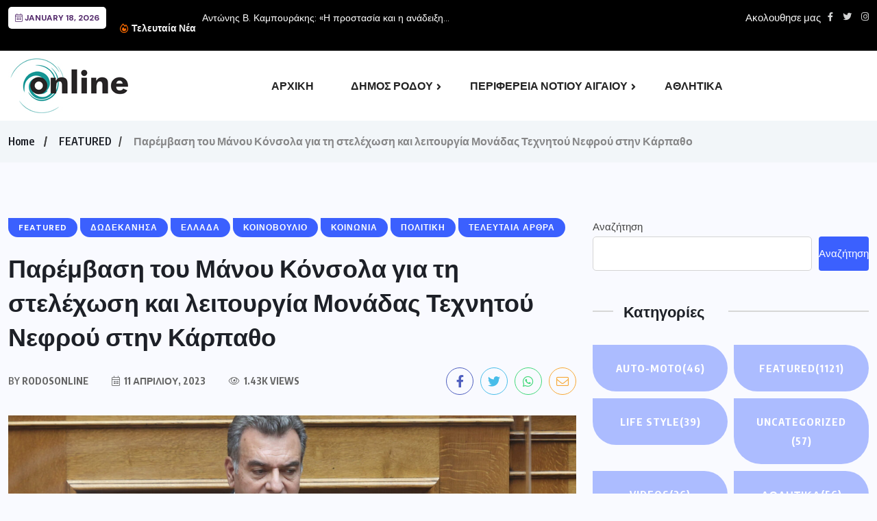

--- FILE ---
content_type: text/html; charset=UTF-8
request_url: https://rodosonline.gr/%CF%80%CE%B1%CF%81%CE%AD%CE%BC%CE%B2%CE%B1%CF%83%CE%B7-%CF%84%CE%BF%CF%85-%CE%BC%CE%AC%CE%BD%CE%BF%CF%85-%CE%BA%CF%8C%CE%BD%CF%83%CE%BF%CE%BB%CE%B1-%CE%B3%CE%B9%CE%B1-%CF%84%CE%B7-%CF%83%CF%84%CE%B5/
body_size: 20593
content:
<!doctype html>
<html dir="ltr" lang="el" prefix="og: https://ogp.me/ns#" >
<head>
	<meta charset="UTF-8">
	<meta name="viewport" content="width=device-width, initial-scale=1">
	<link rel="profile" href="https://gmpg.org/xfn/11">
	<title>Παρέμβαση του Μάνου Κόνσολα για τη στελέχωση και λειτουργία Μονάδας Τεχνητού Νεφρού στην Κάρπαθο - Rodos Online</title>

		<!-- All in One SEO 4.9.1.1 - aioseo.com -->
	<meta name="description" content="«Παρέμβαση του Μάνου Κόνσολα για τη στελέχωση και λειτουργία Μονάδας Τεχνητού Νεφρού στην Κάρπαθο» «Ένα νησί, όπως η Κάρπαθος, δεν μπορεί να αποτελεί απαγορευτικό προορισμό αλλά και τόπο διαμονής για τους νεφροπαθείς», επισημαίνει ο Βουλευτής Δωδεκανήσου, κ. Μάνος Κόνσολας, ο οποίος με παρέμβαση του προς τον Υπουργό Υγείας ζητά τη στελέχωση και λειτουργία Μονάδας" />
	<meta name="robots" content="max-image-preview:large" />
	<meta name="author" content="RodosOnline"/>
	<link rel="canonical" href="https://rodosonline.gr/%cf%80%ce%b1%cf%81%ce%ad%ce%bc%ce%b2%ce%b1%cf%83%ce%b7-%cf%84%ce%bf%cf%85-%ce%bc%ce%ac%ce%bd%ce%bf%cf%85-%ce%ba%cf%8c%ce%bd%cf%83%ce%bf%ce%bb%ce%b1-%ce%b3%ce%b9%ce%b1-%cf%84%ce%b7-%cf%83%cf%84%ce%b5/" />
	<meta name="generator" content="All in One SEO (AIOSEO) 4.9.1.1" />
		<meta property="og:locale" content="el_GR" />
		<meta property="og:site_name" content="Rodos Online - Ειδησεις απο τα Δωδεκανησα και ολη την Ελλαδα" />
		<meta property="og:type" content="article" />
		<meta property="og:title" content="Παρέμβαση του Μάνου Κόνσολα για τη στελέχωση και λειτουργία Μονάδας Τεχνητού Νεφρού στην Κάρπαθο - Rodos Online" />
		<meta property="og:description" content="«Παρέμβαση του Μάνου Κόνσολα για τη στελέχωση και λειτουργία Μονάδας Τεχνητού Νεφρού στην Κάρπαθο» «Ένα νησί, όπως η Κάρπαθος, δεν μπορεί να αποτελεί απαγορευτικό προορισμό αλλά και τόπο διαμονής για τους νεφροπαθείς», επισημαίνει ο Βουλευτής Δωδεκανήσου, κ. Μάνος Κόνσολας, ο οποίος με παρέμβαση του προς τον Υπουργό Υγείας ζητά τη στελέχωση και λειτουργία Μονάδας" />
		<meta property="og:url" content="https://rodosonline.gr/%cf%80%ce%b1%cf%81%ce%ad%ce%bc%ce%b2%ce%b1%cf%83%ce%b7-%cf%84%ce%bf%cf%85-%ce%bc%ce%ac%ce%bd%ce%bf%cf%85-%ce%ba%cf%8c%ce%bd%cf%83%ce%bf%ce%bb%ce%b1-%ce%b3%ce%b9%ce%b1-%cf%84%ce%b7-%cf%83%cf%84%ce%b5/" />
		<meta property="fb:app_id" content="2220391788200892" />
		<meta property="fb:admins" content="100008147222757" />
		<meta property="og:image" content="https://rodosonline.gr/wp-content/uploads/2023/04/46072081_556146754810608_2660682263632543744_o-1.jpg" />
		<meta property="og:image:secure_url" content="https://rodosonline.gr/wp-content/uploads/2023/04/46072081_556146754810608_2660682263632543744_o-1.jpg" />
		<meta property="og:image:width" content="1440" />
		<meta property="og:image:height" content="1006" />
		<meta property="article:published_time" content="2023-04-11T06:39:47+00:00" />
		<meta property="article:modified_time" content="2023-04-11T06:39:47+00:00" />
		<meta property="article:publisher" content="https://www.facebook.com/rodosnewsonline" />
		<meta name="twitter:card" content="summary_large_image" />
		<meta name="twitter:title" content="Παρέμβαση του Μάνου Κόνσολα για τη στελέχωση και λειτουργία Μονάδας Τεχνητού Νεφρού στην Κάρπαθο - Rodos Online" />
		<meta name="twitter:description" content="«Παρέμβαση του Μάνου Κόνσολα για τη στελέχωση και λειτουργία Μονάδας Τεχνητού Νεφρού στην Κάρπαθο» «Ένα νησί, όπως η Κάρπαθος, δεν μπορεί να αποτελεί απαγορευτικό προορισμό αλλά και τόπο διαμονής για τους νεφροπαθείς», επισημαίνει ο Βουλευτής Δωδεκανήσου, κ. Μάνος Κόνσολας, ο οποίος με παρέμβαση του προς τον Υπουργό Υγείας ζητά τη στελέχωση και λειτουργία Μονάδας" />
		<meta name="twitter:image" content="https://rodosonline.gr/wp-content/uploads/2023/04/46072081_556146754810608_2660682263632543744_o-1.jpg" />
		<script type="application/ld+json" class="aioseo-schema">
			{"@context":"https:\/\/schema.org","@graph":[{"@type":"BlogPosting","@id":"https:\/\/rodosonline.gr\/%cf%80%ce%b1%cf%81%ce%ad%ce%bc%ce%b2%ce%b1%cf%83%ce%b7-%cf%84%ce%bf%cf%85-%ce%bc%ce%ac%ce%bd%ce%bf%cf%85-%ce%ba%cf%8c%ce%bd%cf%83%ce%bf%ce%bb%ce%b1-%ce%b3%ce%b9%ce%b1-%cf%84%ce%b7-%cf%83%cf%84%ce%b5\/#blogposting","name":"\u03a0\u03b1\u03c1\u03ad\u03bc\u03b2\u03b1\u03c3\u03b7 \u03c4\u03bf\u03c5 \u039c\u03ac\u03bd\u03bf\u03c5 \u039a\u03cc\u03bd\u03c3\u03bf\u03bb\u03b1 \u03b3\u03b9\u03b1 \u03c4\u03b7 \u03c3\u03c4\u03b5\u03bb\u03ad\u03c7\u03c9\u03c3\u03b7 \u03ba\u03b1\u03b9 \u03bb\u03b5\u03b9\u03c4\u03bf\u03c5\u03c1\u03b3\u03af\u03b1 \u039c\u03bf\u03bd\u03ac\u03b4\u03b1\u03c2 \u03a4\u03b5\u03c7\u03bd\u03b7\u03c4\u03bf\u03cd \u039d\u03b5\u03c6\u03c1\u03bf\u03cd \u03c3\u03c4\u03b7\u03bd \u039a\u03ac\u03c1\u03c0\u03b1\u03b8\u03bf - Rodos Online","headline":"\u03a0\u03b1\u03c1\u03ad\u03bc\u03b2\u03b1\u03c3\u03b7 \u03c4\u03bf\u03c5 \u039c\u03ac\u03bd\u03bf\u03c5 \u039a\u03cc\u03bd\u03c3\u03bf\u03bb\u03b1 \u03b3\u03b9\u03b1 \u03c4\u03b7 \u03c3\u03c4\u03b5\u03bb\u03ad\u03c7\u03c9\u03c3\u03b7 \u03ba\u03b1\u03b9 \u03bb\u03b5\u03b9\u03c4\u03bf\u03c5\u03c1\u03b3\u03af\u03b1 \u039c\u03bf\u03bd\u03ac\u03b4\u03b1\u03c2 \u03a4\u03b5\u03c7\u03bd\u03b7\u03c4\u03bf\u03cd \u039d\u03b5\u03c6\u03c1\u03bf\u03cd \u03c3\u03c4\u03b7\u03bd \u039a\u03ac\u03c1\u03c0\u03b1\u03b8\u03bf","author":{"@id":"https:\/\/rodosonline.gr\/author\/rodosonline\/#author"},"publisher":{"@id":"https:\/\/rodosonline.gr\/#organization"},"image":{"@type":"ImageObject","url":"https:\/\/rodosonline.gr\/wp-content\/uploads\/2023\/04\/\u039a\u039f\u039d\u03a3\u039f\u039b\u0391\u03a3.jpg","width":2516,"height":1807},"datePublished":"2023-04-11T08:39:47+03:00","dateModified":"2023-04-11T08:39:47+03:00","inLanguage":"el","mainEntityOfPage":{"@id":"https:\/\/rodosonline.gr\/%cf%80%ce%b1%cf%81%ce%ad%ce%bc%ce%b2%ce%b1%cf%83%ce%b7-%cf%84%ce%bf%cf%85-%ce%bc%ce%ac%ce%bd%ce%bf%cf%85-%ce%ba%cf%8c%ce%bd%cf%83%ce%bf%ce%bb%ce%b1-%ce%b3%ce%b9%ce%b1-%cf%84%ce%b7-%cf%83%cf%84%ce%b5\/#webpage"},"isPartOf":{"@id":"https:\/\/rodosonline.gr\/%cf%80%ce%b1%cf%81%ce%ad%ce%bc%ce%b2%ce%b1%cf%83%ce%b7-%cf%84%ce%bf%cf%85-%ce%bc%ce%ac%ce%bd%ce%bf%cf%85-%ce%ba%cf%8c%ce%bd%cf%83%ce%bf%ce%bb%ce%b1-%ce%b3%ce%b9%ce%b1-%cf%84%ce%b7-%cf%83%cf%84%ce%b5\/#webpage"},"articleSection":"FEATURED, \u0394\u03a9\u0394\u0395\u039a\u0391\u039d\u0397\u03a3\u0391, \u0395\u039b\u039b\u0391\u0394\u0391, \u039a\u039f\u0399\u039d\u039f\u0392\u039f\u03a5\u039b\u0399\u039f, \u039a\u039f\u0399\u039d\u03a9\u039d\u0399\u0391, \u03a0\u039f\u039b\u0399\u03a4\u0399\u039a\u0397, \u03a4\u0395\u039b\u0395\u03a5\u03a4\u0391\u0399\u0391 \u0391\u03a1\u0398\u03a1\u0391, M \u039a\u039f\u039d\u03a3\u039f\u039b\u0391\u03a3"},{"@type":"BreadcrumbList","@id":"https:\/\/rodosonline.gr\/%cf%80%ce%b1%cf%81%ce%ad%ce%bc%ce%b2%ce%b1%cf%83%ce%b7-%cf%84%ce%bf%cf%85-%ce%bc%ce%ac%ce%bd%ce%bf%cf%85-%ce%ba%cf%8c%ce%bd%cf%83%ce%bf%ce%bb%ce%b1-%ce%b3%ce%b9%ce%b1-%cf%84%ce%b7-%cf%83%cf%84%ce%b5\/#breadcrumblist","itemListElement":[{"@type":"ListItem","@id":"https:\/\/rodosonline.gr#listItem","position":1,"name":"Home","item":"https:\/\/rodosonline.gr","nextItem":{"@type":"ListItem","@id":"https:\/\/rodosonline.gr\/category\/featured\/#listItem","name":"FEATURED"}},{"@type":"ListItem","@id":"https:\/\/rodosonline.gr\/category\/featured\/#listItem","position":2,"name":"FEATURED","item":"https:\/\/rodosonline.gr\/category\/featured\/","nextItem":{"@type":"ListItem","@id":"https:\/\/rodosonline.gr\/%cf%80%ce%b1%cf%81%ce%ad%ce%bc%ce%b2%ce%b1%cf%83%ce%b7-%cf%84%ce%bf%cf%85-%ce%bc%ce%ac%ce%bd%ce%bf%cf%85-%ce%ba%cf%8c%ce%bd%cf%83%ce%bf%ce%bb%ce%b1-%ce%b3%ce%b9%ce%b1-%cf%84%ce%b7-%cf%83%cf%84%ce%b5\/#listItem","name":"\u03a0\u03b1\u03c1\u03ad\u03bc\u03b2\u03b1\u03c3\u03b7 \u03c4\u03bf\u03c5 \u039c\u03ac\u03bd\u03bf\u03c5 \u039a\u03cc\u03bd\u03c3\u03bf\u03bb\u03b1 \u03b3\u03b9\u03b1 \u03c4\u03b7 \u03c3\u03c4\u03b5\u03bb\u03ad\u03c7\u03c9\u03c3\u03b7 \u03ba\u03b1\u03b9 \u03bb\u03b5\u03b9\u03c4\u03bf\u03c5\u03c1\u03b3\u03af\u03b1 \u039c\u03bf\u03bd\u03ac\u03b4\u03b1\u03c2 \u03a4\u03b5\u03c7\u03bd\u03b7\u03c4\u03bf\u03cd \u039d\u03b5\u03c6\u03c1\u03bf\u03cd \u03c3\u03c4\u03b7\u03bd \u039a\u03ac\u03c1\u03c0\u03b1\u03b8\u03bf"},"previousItem":{"@type":"ListItem","@id":"https:\/\/rodosonline.gr#listItem","name":"Home"}},{"@type":"ListItem","@id":"https:\/\/rodosonline.gr\/%cf%80%ce%b1%cf%81%ce%ad%ce%bc%ce%b2%ce%b1%cf%83%ce%b7-%cf%84%ce%bf%cf%85-%ce%bc%ce%ac%ce%bd%ce%bf%cf%85-%ce%ba%cf%8c%ce%bd%cf%83%ce%bf%ce%bb%ce%b1-%ce%b3%ce%b9%ce%b1-%cf%84%ce%b7-%cf%83%cf%84%ce%b5\/#listItem","position":3,"name":"\u03a0\u03b1\u03c1\u03ad\u03bc\u03b2\u03b1\u03c3\u03b7 \u03c4\u03bf\u03c5 \u039c\u03ac\u03bd\u03bf\u03c5 \u039a\u03cc\u03bd\u03c3\u03bf\u03bb\u03b1 \u03b3\u03b9\u03b1 \u03c4\u03b7 \u03c3\u03c4\u03b5\u03bb\u03ad\u03c7\u03c9\u03c3\u03b7 \u03ba\u03b1\u03b9 \u03bb\u03b5\u03b9\u03c4\u03bf\u03c5\u03c1\u03b3\u03af\u03b1 \u039c\u03bf\u03bd\u03ac\u03b4\u03b1\u03c2 \u03a4\u03b5\u03c7\u03bd\u03b7\u03c4\u03bf\u03cd \u039d\u03b5\u03c6\u03c1\u03bf\u03cd \u03c3\u03c4\u03b7\u03bd \u039a\u03ac\u03c1\u03c0\u03b1\u03b8\u03bf","previousItem":{"@type":"ListItem","@id":"https:\/\/rodosonline.gr\/category\/featured\/#listItem","name":"FEATURED"}}]},{"@type":"Organization","@id":"https:\/\/rodosonline.gr\/#organization","name":"RodosOnline","description":"\u0395\u03b9\u03b4\u03b7\u03c3\u03b5\u03b9\u03c2 \u03b1\u03c0\u03bf \u03c4\u03b1 \u0394\u03c9\u03b4\u03b5\u03ba\u03b1\u03bd\u03b7\u03c3\u03b1 \u03ba\u03b1\u03b9 \u03bf\u03bb\u03b7 \u03c4\u03b7\u03bd \u0395\u03bb\u03bb\u03b1\u03b4\u03b1","url":"https:\/\/rodosonline.gr\/","telephone":"+306932934555","logo":{"@type":"ImageObject","url":"https:\/\/rodosonline.gr\/wp-content\/uploads\/2023\/05\/logo.jpg","@id":"https:\/\/rodosonline.gr\/%cf%80%ce%b1%cf%81%ce%ad%ce%bc%ce%b2%ce%b1%cf%83%ce%b7-%cf%84%ce%bf%cf%85-%ce%bc%ce%ac%ce%bd%ce%bf%cf%85-%ce%ba%cf%8c%ce%bd%cf%83%ce%bf%ce%bb%ce%b1-%ce%b3%ce%b9%ce%b1-%cf%84%ce%b7-%cf%83%cf%84%ce%b5\/#organizationLogo","width":180,"height":82},"image":{"@id":"https:\/\/rodosonline.gr\/%cf%80%ce%b1%cf%81%ce%ad%ce%bc%ce%b2%ce%b1%cf%83%ce%b7-%cf%84%ce%bf%cf%85-%ce%bc%ce%ac%ce%bd%ce%bf%cf%85-%ce%ba%cf%8c%ce%bd%cf%83%ce%bf%ce%bb%ce%b1-%ce%b3%ce%b9%ce%b1-%cf%84%ce%b7-%cf%83%cf%84%ce%b5\/#organizationLogo"}},{"@type":"Person","@id":"https:\/\/rodosonline.gr\/author\/rodosonline\/#author","url":"https:\/\/rodosonline.gr\/author\/rodosonline\/","name":"RodosOnline","image":{"@type":"ImageObject","@id":"https:\/\/rodosonline.gr\/%cf%80%ce%b1%cf%81%ce%ad%ce%bc%ce%b2%ce%b1%cf%83%ce%b7-%cf%84%ce%bf%cf%85-%ce%bc%ce%ac%ce%bd%ce%bf%cf%85-%ce%ba%cf%8c%ce%bd%cf%83%ce%bf%ce%bb%ce%b1-%ce%b3%ce%b9%ce%b1-%cf%84%ce%b7-%cf%83%cf%84%ce%b5\/#authorImage","url":"https:\/\/secure.gravatar.com\/avatar\/f83baa368bd3a5b23249d3015feab175b7bad0cdc178afda1c4b9b54625827b1?s=96&d=mm&r=g","width":96,"height":96,"caption":"RodosOnline"}},{"@type":"WebPage","@id":"https:\/\/rodosonline.gr\/%cf%80%ce%b1%cf%81%ce%ad%ce%bc%ce%b2%ce%b1%cf%83%ce%b7-%cf%84%ce%bf%cf%85-%ce%bc%ce%ac%ce%bd%ce%bf%cf%85-%ce%ba%cf%8c%ce%bd%cf%83%ce%bf%ce%bb%ce%b1-%ce%b3%ce%b9%ce%b1-%cf%84%ce%b7-%cf%83%cf%84%ce%b5\/#webpage","url":"https:\/\/rodosonline.gr\/%cf%80%ce%b1%cf%81%ce%ad%ce%bc%ce%b2%ce%b1%cf%83%ce%b7-%cf%84%ce%bf%cf%85-%ce%bc%ce%ac%ce%bd%ce%bf%cf%85-%ce%ba%cf%8c%ce%bd%cf%83%ce%bf%ce%bb%ce%b1-%ce%b3%ce%b9%ce%b1-%cf%84%ce%b7-%cf%83%cf%84%ce%b5\/","name":"\u03a0\u03b1\u03c1\u03ad\u03bc\u03b2\u03b1\u03c3\u03b7 \u03c4\u03bf\u03c5 \u039c\u03ac\u03bd\u03bf\u03c5 \u039a\u03cc\u03bd\u03c3\u03bf\u03bb\u03b1 \u03b3\u03b9\u03b1 \u03c4\u03b7 \u03c3\u03c4\u03b5\u03bb\u03ad\u03c7\u03c9\u03c3\u03b7 \u03ba\u03b1\u03b9 \u03bb\u03b5\u03b9\u03c4\u03bf\u03c5\u03c1\u03b3\u03af\u03b1 \u039c\u03bf\u03bd\u03ac\u03b4\u03b1\u03c2 \u03a4\u03b5\u03c7\u03bd\u03b7\u03c4\u03bf\u03cd \u039d\u03b5\u03c6\u03c1\u03bf\u03cd \u03c3\u03c4\u03b7\u03bd \u039a\u03ac\u03c1\u03c0\u03b1\u03b8\u03bf - Rodos Online","description":"\u00ab\u03a0\u03b1\u03c1\u03ad\u03bc\u03b2\u03b1\u03c3\u03b7 \u03c4\u03bf\u03c5 \u039c\u03ac\u03bd\u03bf\u03c5 \u039a\u03cc\u03bd\u03c3\u03bf\u03bb\u03b1 \u03b3\u03b9\u03b1 \u03c4\u03b7 \u03c3\u03c4\u03b5\u03bb\u03ad\u03c7\u03c9\u03c3\u03b7 \u03ba\u03b1\u03b9 \u03bb\u03b5\u03b9\u03c4\u03bf\u03c5\u03c1\u03b3\u03af\u03b1 \u039c\u03bf\u03bd\u03ac\u03b4\u03b1\u03c2 \u03a4\u03b5\u03c7\u03bd\u03b7\u03c4\u03bf\u03cd \u039d\u03b5\u03c6\u03c1\u03bf\u03cd \u03c3\u03c4\u03b7\u03bd \u039a\u03ac\u03c1\u03c0\u03b1\u03b8\u03bf\u00bb \u00ab\u0388\u03bd\u03b1 \u03bd\u03b7\u03c3\u03af, \u03cc\u03c0\u03c9\u03c2 \u03b7 \u039a\u03ac\u03c1\u03c0\u03b1\u03b8\u03bf\u03c2, \u03b4\u03b5\u03bd \u03bc\u03c0\u03bf\u03c1\u03b5\u03af \u03bd\u03b1 \u03b1\u03c0\u03bf\u03c4\u03b5\u03bb\u03b5\u03af \u03b1\u03c0\u03b1\u03b3\u03bf\u03c1\u03b5\u03c5\u03c4\u03b9\u03ba\u03cc \u03c0\u03c1\u03bf\u03bf\u03c1\u03b9\u03c3\u03bc\u03cc \u03b1\u03bb\u03bb\u03ac \u03ba\u03b1\u03b9 \u03c4\u03cc\u03c0\u03bf \u03b4\u03b9\u03b1\u03bc\u03bf\u03bd\u03ae\u03c2 \u03b3\u03b9\u03b1 \u03c4\u03bf\u03c5\u03c2 \u03bd\u03b5\u03c6\u03c1\u03bf\u03c0\u03b1\u03b8\u03b5\u03af\u03c2\u00bb, \u03b5\u03c0\u03b9\u03c3\u03b7\u03bc\u03b1\u03af\u03bd\u03b5\u03b9 \u03bf \u0392\u03bf\u03c5\u03bb\u03b5\u03c5\u03c4\u03ae\u03c2 \u0394\u03c9\u03b4\u03b5\u03ba\u03b1\u03bd\u03ae\u03c3\u03bf\u03c5, \u03ba. \u039c\u03ac\u03bd\u03bf\u03c2 \u039a\u03cc\u03bd\u03c3\u03bf\u03bb\u03b1\u03c2, \u03bf \u03bf\u03c0\u03bf\u03af\u03bf\u03c2 \u03bc\u03b5 \u03c0\u03b1\u03c1\u03ad\u03bc\u03b2\u03b1\u03c3\u03b7 \u03c4\u03bf\u03c5 \u03c0\u03c1\u03bf\u03c2 \u03c4\u03bf\u03bd \u03a5\u03c0\u03bf\u03c5\u03c1\u03b3\u03cc \u03a5\u03b3\u03b5\u03af\u03b1\u03c2 \u03b6\u03b7\u03c4\u03ac \u03c4\u03b7 \u03c3\u03c4\u03b5\u03bb\u03ad\u03c7\u03c9\u03c3\u03b7 \u03ba\u03b1\u03b9 \u03bb\u03b5\u03b9\u03c4\u03bf\u03c5\u03c1\u03b3\u03af\u03b1 \u039c\u03bf\u03bd\u03ac\u03b4\u03b1\u03c2","inLanguage":"el","isPartOf":{"@id":"https:\/\/rodosonline.gr\/#website"},"breadcrumb":{"@id":"https:\/\/rodosonline.gr\/%cf%80%ce%b1%cf%81%ce%ad%ce%bc%ce%b2%ce%b1%cf%83%ce%b7-%cf%84%ce%bf%cf%85-%ce%bc%ce%ac%ce%bd%ce%bf%cf%85-%ce%ba%cf%8c%ce%bd%cf%83%ce%bf%ce%bb%ce%b1-%ce%b3%ce%b9%ce%b1-%cf%84%ce%b7-%cf%83%cf%84%ce%b5\/#breadcrumblist"},"author":{"@id":"https:\/\/rodosonline.gr\/author\/rodosonline\/#author"},"creator":{"@id":"https:\/\/rodosonline.gr\/author\/rodosonline\/#author"},"image":{"@type":"ImageObject","url":"https:\/\/rodosonline.gr\/wp-content\/uploads\/2023\/04\/\u039a\u039f\u039d\u03a3\u039f\u039b\u0391\u03a3.jpg","@id":"https:\/\/rodosonline.gr\/%cf%80%ce%b1%cf%81%ce%ad%ce%bc%ce%b2%ce%b1%cf%83%ce%b7-%cf%84%ce%bf%cf%85-%ce%bc%ce%ac%ce%bd%ce%bf%cf%85-%ce%ba%cf%8c%ce%bd%cf%83%ce%bf%ce%bb%ce%b1-%ce%b3%ce%b9%ce%b1-%cf%84%ce%b7-%cf%83%cf%84%ce%b5\/#mainImage","width":2516,"height":1807},"primaryImageOfPage":{"@id":"https:\/\/rodosonline.gr\/%cf%80%ce%b1%cf%81%ce%ad%ce%bc%ce%b2%ce%b1%cf%83%ce%b7-%cf%84%ce%bf%cf%85-%ce%bc%ce%ac%ce%bd%ce%bf%cf%85-%ce%ba%cf%8c%ce%bd%cf%83%ce%bf%ce%bb%ce%b1-%ce%b3%ce%b9%ce%b1-%cf%84%ce%b7-%cf%83%cf%84%ce%b5\/#mainImage"},"datePublished":"2023-04-11T08:39:47+03:00","dateModified":"2023-04-11T08:39:47+03:00"},{"@type":"WebSite","@id":"https:\/\/rodosonline.gr\/#website","url":"https:\/\/rodosonline.gr\/","name":"RodosOnline","description":"\u0395\u03b9\u03b4\u03b7\u03c3\u03b5\u03b9\u03c2 \u03b1\u03c0\u03bf \u03c4\u03b1 \u0394\u03c9\u03b4\u03b5\u03ba\u03b1\u03bd\u03b7\u03c3\u03b1 \u03ba\u03b1\u03b9 \u03bf\u03bb\u03b7 \u03c4\u03b7\u03bd \u0395\u03bb\u03bb\u03b1\u03b4\u03b1","inLanguage":"el","publisher":{"@id":"https:\/\/rodosonline.gr\/#organization"}}]}
		</script>
		<!-- All in One SEO -->

<link rel='dns-prefetch' href='//fonts.googleapis.com' />
<link rel="alternate" type="application/rss+xml" title="Ροή RSS &raquo; Rodos Online" href="https://rodosonline.gr/feed/" />
<link rel="alternate" type="application/rss+xml" title="Ροή Σχολίων &raquo; Rodos Online" href="https://rodosonline.gr/comments/feed/" />
<link rel="alternate" type="application/rss+xml" title="Ροή Σχολίων Rodos Online &raquo; Παρέμβαση του Μάνου Κόνσολα για τη στελέχωση και λειτουργία Μονάδας Τεχνητού Νεφρού στην Κάρπαθο" href="https://rodosonline.gr/%cf%80%ce%b1%cf%81%ce%ad%ce%bc%ce%b2%ce%b1%cf%83%ce%b7-%cf%84%ce%bf%cf%85-%ce%bc%ce%ac%ce%bd%ce%bf%cf%85-%ce%ba%cf%8c%ce%bd%cf%83%ce%bf%ce%bb%ce%b1-%ce%b3%ce%b9%ce%b1-%cf%84%ce%b7-%cf%83%cf%84%ce%b5/feed/" />
<link rel="alternate" title="oEmbed (JSON)" type="application/json+oembed" href="https://rodosonline.gr/wp-json/oembed/1.0/embed?url=https%3A%2F%2Frodosonline.gr%2F%25cf%2580%25ce%25b1%25cf%2581%25ce%25ad%25ce%25bc%25ce%25b2%25ce%25b1%25cf%2583%25ce%25b7-%25cf%2584%25ce%25bf%25cf%2585-%25ce%25bc%25ce%25ac%25ce%25bd%25ce%25bf%25cf%2585-%25ce%25ba%25cf%258c%25ce%25bd%25cf%2583%25ce%25bf%25ce%25bb%25ce%25b1-%25ce%25b3%25ce%25b9%25ce%25b1-%25cf%2584%25ce%25b7-%25cf%2583%25cf%2584%25ce%25b5%2F" />
<link rel="alternate" title="oEmbed (XML)" type="text/xml+oembed" href="https://rodosonline.gr/wp-json/oembed/1.0/embed?url=https%3A%2F%2Frodosonline.gr%2F%25cf%2580%25ce%25b1%25cf%2581%25ce%25ad%25ce%25bc%25ce%25b2%25ce%25b1%25cf%2583%25ce%25b7-%25cf%2584%25ce%25bf%25cf%2585-%25ce%25bc%25ce%25ac%25ce%25bd%25ce%25bf%25cf%2585-%25ce%25ba%25cf%258c%25ce%25bd%25cf%2583%25ce%25bf%25ce%25bb%25ce%25b1-%25ce%25b3%25ce%25b9%25ce%25b1-%25cf%2584%25ce%25b7-%25cf%2583%25cf%2584%25ce%25b5%2F&#038;format=xml" />
		<!-- This site uses the Google Analytics by MonsterInsights plugin v9.10.1 - Using Analytics tracking - https://www.monsterinsights.com/ -->
							<script src="//www.googletagmanager.com/gtag/js?id=G-ZQ7KYQRHLY"  data-cfasync="false" data-wpfc-render="false" async></script>
			<script data-cfasync="false" data-wpfc-render="false">
				var mi_version = '9.10.1';
				var mi_track_user = true;
				var mi_no_track_reason = '';
								var MonsterInsightsDefaultLocations = {"page_location":"https:\/\/rodosonline.gr\/%CF%80%CE%B1%CF%81%CE%AD%CE%BC%CE%B2%CE%B1%CF%83%CE%B7-%CF%84%CE%BF%CF%85-%CE%BC%CE%AC%CE%BD%CE%BF%CF%85-%CE%BA%CF%8C%CE%BD%CF%83%CE%BF%CE%BB%CE%B1-%CE%B3%CE%B9%CE%B1-%CF%84%CE%B7-%CF%83%CF%84%CE%B5\/"};
								if ( typeof MonsterInsightsPrivacyGuardFilter === 'function' ) {
					var MonsterInsightsLocations = (typeof MonsterInsightsExcludeQuery === 'object') ? MonsterInsightsPrivacyGuardFilter( MonsterInsightsExcludeQuery ) : MonsterInsightsPrivacyGuardFilter( MonsterInsightsDefaultLocations );
				} else {
					var MonsterInsightsLocations = (typeof MonsterInsightsExcludeQuery === 'object') ? MonsterInsightsExcludeQuery : MonsterInsightsDefaultLocations;
				}

								var disableStrs = [
										'ga-disable-G-ZQ7KYQRHLY',
									];

				/* Function to detect opted out users */
				function __gtagTrackerIsOptedOut() {
					for (var index = 0; index < disableStrs.length; index++) {
						if (document.cookie.indexOf(disableStrs[index] + '=true') > -1) {
							return true;
						}
					}

					return false;
				}

				/* Disable tracking if the opt-out cookie exists. */
				if (__gtagTrackerIsOptedOut()) {
					for (var index = 0; index < disableStrs.length; index++) {
						window[disableStrs[index]] = true;
					}
				}

				/* Opt-out function */
				function __gtagTrackerOptout() {
					for (var index = 0; index < disableStrs.length; index++) {
						document.cookie = disableStrs[index] + '=true; expires=Thu, 31 Dec 2099 23:59:59 UTC; path=/';
						window[disableStrs[index]] = true;
					}
				}

				if ('undefined' === typeof gaOptout) {
					function gaOptout() {
						__gtagTrackerOptout();
					}
				}
								window.dataLayer = window.dataLayer || [];

				window.MonsterInsightsDualTracker = {
					helpers: {},
					trackers: {},
				};
				if (mi_track_user) {
					function __gtagDataLayer() {
						dataLayer.push(arguments);
					}

					function __gtagTracker(type, name, parameters) {
						if (!parameters) {
							parameters = {};
						}

						if (parameters.send_to) {
							__gtagDataLayer.apply(null, arguments);
							return;
						}

						if (type === 'event') {
														parameters.send_to = monsterinsights_frontend.v4_id;
							var hookName = name;
							if (typeof parameters['event_category'] !== 'undefined') {
								hookName = parameters['event_category'] + ':' + name;
							}

							if (typeof MonsterInsightsDualTracker.trackers[hookName] !== 'undefined') {
								MonsterInsightsDualTracker.trackers[hookName](parameters);
							} else {
								__gtagDataLayer('event', name, parameters);
							}
							
						} else {
							__gtagDataLayer.apply(null, arguments);
						}
					}

					__gtagTracker('js', new Date());
					__gtagTracker('set', {
						'developer_id.dZGIzZG': true,
											});
					if ( MonsterInsightsLocations.page_location ) {
						__gtagTracker('set', MonsterInsightsLocations);
					}
										__gtagTracker('config', 'G-ZQ7KYQRHLY', {"forceSSL":"true","link_attribution":"true"} );
										window.gtag = __gtagTracker;										(function () {
						/* https://developers.google.com/analytics/devguides/collection/analyticsjs/ */
						/* ga and __gaTracker compatibility shim. */
						var noopfn = function () {
							return null;
						};
						var newtracker = function () {
							return new Tracker();
						};
						var Tracker = function () {
							return null;
						};
						var p = Tracker.prototype;
						p.get = noopfn;
						p.set = noopfn;
						p.send = function () {
							var args = Array.prototype.slice.call(arguments);
							args.unshift('send');
							__gaTracker.apply(null, args);
						};
						var __gaTracker = function () {
							var len = arguments.length;
							if (len === 0) {
								return;
							}
							var f = arguments[len - 1];
							if (typeof f !== 'object' || f === null || typeof f.hitCallback !== 'function') {
								if ('send' === arguments[0]) {
									var hitConverted, hitObject = false, action;
									if ('event' === arguments[1]) {
										if ('undefined' !== typeof arguments[3]) {
											hitObject = {
												'eventAction': arguments[3],
												'eventCategory': arguments[2],
												'eventLabel': arguments[4],
												'value': arguments[5] ? arguments[5] : 1,
											}
										}
									}
									if ('pageview' === arguments[1]) {
										if ('undefined' !== typeof arguments[2]) {
											hitObject = {
												'eventAction': 'page_view',
												'page_path': arguments[2],
											}
										}
									}
									if (typeof arguments[2] === 'object') {
										hitObject = arguments[2];
									}
									if (typeof arguments[5] === 'object') {
										Object.assign(hitObject, arguments[5]);
									}
									if ('undefined' !== typeof arguments[1].hitType) {
										hitObject = arguments[1];
										if ('pageview' === hitObject.hitType) {
											hitObject.eventAction = 'page_view';
										}
									}
									if (hitObject) {
										action = 'timing' === arguments[1].hitType ? 'timing_complete' : hitObject.eventAction;
										hitConverted = mapArgs(hitObject);
										__gtagTracker('event', action, hitConverted);
									}
								}
								return;
							}

							function mapArgs(args) {
								var arg, hit = {};
								var gaMap = {
									'eventCategory': 'event_category',
									'eventAction': 'event_action',
									'eventLabel': 'event_label',
									'eventValue': 'event_value',
									'nonInteraction': 'non_interaction',
									'timingCategory': 'event_category',
									'timingVar': 'name',
									'timingValue': 'value',
									'timingLabel': 'event_label',
									'page': 'page_path',
									'location': 'page_location',
									'title': 'page_title',
									'referrer' : 'page_referrer',
								};
								for (arg in args) {
																		if (!(!args.hasOwnProperty(arg) || !gaMap.hasOwnProperty(arg))) {
										hit[gaMap[arg]] = args[arg];
									} else {
										hit[arg] = args[arg];
									}
								}
								return hit;
							}

							try {
								f.hitCallback();
							} catch (ex) {
							}
						};
						__gaTracker.create = newtracker;
						__gaTracker.getByName = newtracker;
						__gaTracker.getAll = function () {
							return [];
						};
						__gaTracker.remove = noopfn;
						__gaTracker.loaded = true;
						window['__gaTracker'] = __gaTracker;
					})();
									} else {
										console.log("");
					(function () {
						function __gtagTracker() {
							return null;
						}

						window['__gtagTracker'] = __gtagTracker;
						window['gtag'] = __gtagTracker;
					})();
									}
			</script>
							<!-- / Google Analytics by MonsterInsights -->
		<style id='wp-img-auto-sizes-contain-inline-css'>
img:is([sizes=auto i],[sizes^="auto," i]){contain-intrinsic-size:3000px 1500px}
/*# sourceURL=wp-img-auto-sizes-contain-inline-css */
</style>
<link rel='stylesheet' id='wp-block-library-css' href='https://rodosonline.gr/wp-includes/css/dist/block-library/style.min.css' media='all' />
<style id='classic-theme-styles-inline-css'>
/*! This file is auto-generated */
.wp-block-button__link{color:#fff;background-color:#32373c;border-radius:9999px;box-shadow:none;text-decoration:none;padding:calc(.667em + 2px) calc(1.333em + 2px);font-size:1.125em}.wp-block-file__button{background:#32373c;color:#fff;text-decoration:none}
/*# sourceURL=/wp-includes/css/classic-themes.min.css */
</style>
<link rel='stylesheet' id='aioseo/css/src/vue/standalone/blocks/table-of-contents/global.scss-css' href='https://rodosonline.gr/wp-content/plugins/all-in-one-seo-pack/dist/Lite/assets/css/table-of-contents/global.e90f6d47.css' media='all' />
<style id='global-styles-inline-css'>
:root{--wp--preset--aspect-ratio--square: 1;--wp--preset--aspect-ratio--4-3: 4/3;--wp--preset--aspect-ratio--3-4: 3/4;--wp--preset--aspect-ratio--3-2: 3/2;--wp--preset--aspect-ratio--2-3: 2/3;--wp--preset--aspect-ratio--16-9: 16/9;--wp--preset--aspect-ratio--9-16: 9/16;--wp--preset--color--black: #000000;--wp--preset--color--cyan-bluish-gray: #abb8c3;--wp--preset--color--white: #ffffff;--wp--preset--color--pale-pink: #f78da7;--wp--preset--color--vivid-red: #cf2e2e;--wp--preset--color--luminous-vivid-orange: #ff6900;--wp--preset--color--luminous-vivid-amber: #fcb900;--wp--preset--color--light-green-cyan: #7bdcb5;--wp--preset--color--vivid-green-cyan: #00d084;--wp--preset--color--pale-cyan-blue: #8ed1fc;--wp--preset--color--vivid-cyan-blue: #0693e3;--wp--preset--color--vivid-purple: #9b51e0;--wp--preset--gradient--vivid-cyan-blue-to-vivid-purple: linear-gradient(135deg,rgb(6,147,227) 0%,rgb(155,81,224) 100%);--wp--preset--gradient--light-green-cyan-to-vivid-green-cyan: linear-gradient(135deg,rgb(122,220,180) 0%,rgb(0,208,130) 100%);--wp--preset--gradient--luminous-vivid-amber-to-luminous-vivid-orange: linear-gradient(135deg,rgb(252,185,0) 0%,rgb(255,105,0) 100%);--wp--preset--gradient--luminous-vivid-orange-to-vivid-red: linear-gradient(135deg,rgb(255,105,0) 0%,rgb(207,46,46) 100%);--wp--preset--gradient--very-light-gray-to-cyan-bluish-gray: linear-gradient(135deg,rgb(238,238,238) 0%,rgb(169,184,195) 100%);--wp--preset--gradient--cool-to-warm-spectrum: linear-gradient(135deg,rgb(74,234,220) 0%,rgb(151,120,209) 20%,rgb(207,42,186) 40%,rgb(238,44,130) 60%,rgb(251,105,98) 80%,rgb(254,248,76) 100%);--wp--preset--gradient--blush-light-purple: linear-gradient(135deg,rgb(255,206,236) 0%,rgb(152,150,240) 100%);--wp--preset--gradient--blush-bordeaux: linear-gradient(135deg,rgb(254,205,165) 0%,rgb(254,45,45) 50%,rgb(107,0,62) 100%);--wp--preset--gradient--luminous-dusk: linear-gradient(135deg,rgb(255,203,112) 0%,rgb(199,81,192) 50%,rgb(65,88,208) 100%);--wp--preset--gradient--pale-ocean: linear-gradient(135deg,rgb(255,245,203) 0%,rgb(182,227,212) 50%,rgb(51,167,181) 100%);--wp--preset--gradient--electric-grass: linear-gradient(135deg,rgb(202,248,128) 0%,rgb(113,206,126) 100%);--wp--preset--gradient--midnight: linear-gradient(135deg,rgb(2,3,129) 0%,rgb(40,116,252) 100%);--wp--preset--font-size--small: 13px;--wp--preset--font-size--medium: 20px;--wp--preset--font-size--large: 36px;--wp--preset--font-size--x-large: 42px;--wp--preset--spacing--20: 0.44rem;--wp--preset--spacing--30: 0.67rem;--wp--preset--spacing--40: 1rem;--wp--preset--spacing--50: 1.5rem;--wp--preset--spacing--60: 2.25rem;--wp--preset--spacing--70: 3.38rem;--wp--preset--spacing--80: 5.06rem;--wp--preset--shadow--natural: 6px 6px 9px rgba(0, 0, 0, 0.2);--wp--preset--shadow--deep: 12px 12px 50px rgba(0, 0, 0, 0.4);--wp--preset--shadow--sharp: 6px 6px 0px rgba(0, 0, 0, 0.2);--wp--preset--shadow--outlined: 6px 6px 0px -3px rgb(255, 255, 255), 6px 6px rgb(0, 0, 0);--wp--preset--shadow--crisp: 6px 6px 0px rgb(0, 0, 0);}:where(.is-layout-flex){gap: 0.5em;}:where(.is-layout-grid){gap: 0.5em;}body .is-layout-flex{display: flex;}.is-layout-flex{flex-wrap: wrap;align-items: center;}.is-layout-flex > :is(*, div){margin: 0;}body .is-layout-grid{display: grid;}.is-layout-grid > :is(*, div){margin: 0;}:where(.wp-block-columns.is-layout-flex){gap: 2em;}:where(.wp-block-columns.is-layout-grid){gap: 2em;}:where(.wp-block-post-template.is-layout-flex){gap: 1.25em;}:where(.wp-block-post-template.is-layout-grid){gap: 1.25em;}.has-black-color{color: var(--wp--preset--color--black) !important;}.has-cyan-bluish-gray-color{color: var(--wp--preset--color--cyan-bluish-gray) !important;}.has-white-color{color: var(--wp--preset--color--white) !important;}.has-pale-pink-color{color: var(--wp--preset--color--pale-pink) !important;}.has-vivid-red-color{color: var(--wp--preset--color--vivid-red) !important;}.has-luminous-vivid-orange-color{color: var(--wp--preset--color--luminous-vivid-orange) !important;}.has-luminous-vivid-amber-color{color: var(--wp--preset--color--luminous-vivid-amber) !important;}.has-light-green-cyan-color{color: var(--wp--preset--color--light-green-cyan) !important;}.has-vivid-green-cyan-color{color: var(--wp--preset--color--vivid-green-cyan) !important;}.has-pale-cyan-blue-color{color: var(--wp--preset--color--pale-cyan-blue) !important;}.has-vivid-cyan-blue-color{color: var(--wp--preset--color--vivid-cyan-blue) !important;}.has-vivid-purple-color{color: var(--wp--preset--color--vivid-purple) !important;}.has-black-background-color{background-color: var(--wp--preset--color--black) !important;}.has-cyan-bluish-gray-background-color{background-color: var(--wp--preset--color--cyan-bluish-gray) !important;}.has-white-background-color{background-color: var(--wp--preset--color--white) !important;}.has-pale-pink-background-color{background-color: var(--wp--preset--color--pale-pink) !important;}.has-vivid-red-background-color{background-color: var(--wp--preset--color--vivid-red) !important;}.has-luminous-vivid-orange-background-color{background-color: var(--wp--preset--color--luminous-vivid-orange) !important;}.has-luminous-vivid-amber-background-color{background-color: var(--wp--preset--color--luminous-vivid-amber) !important;}.has-light-green-cyan-background-color{background-color: var(--wp--preset--color--light-green-cyan) !important;}.has-vivid-green-cyan-background-color{background-color: var(--wp--preset--color--vivid-green-cyan) !important;}.has-pale-cyan-blue-background-color{background-color: var(--wp--preset--color--pale-cyan-blue) !important;}.has-vivid-cyan-blue-background-color{background-color: var(--wp--preset--color--vivid-cyan-blue) !important;}.has-vivid-purple-background-color{background-color: var(--wp--preset--color--vivid-purple) !important;}.has-black-border-color{border-color: var(--wp--preset--color--black) !important;}.has-cyan-bluish-gray-border-color{border-color: var(--wp--preset--color--cyan-bluish-gray) !important;}.has-white-border-color{border-color: var(--wp--preset--color--white) !important;}.has-pale-pink-border-color{border-color: var(--wp--preset--color--pale-pink) !important;}.has-vivid-red-border-color{border-color: var(--wp--preset--color--vivid-red) !important;}.has-luminous-vivid-orange-border-color{border-color: var(--wp--preset--color--luminous-vivid-orange) !important;}.has-luminous-vivid-amber-border-color{border-color: var(--wp--preset--color--luminous-vivid-amber) !important;}.has-light-green-cyan-border-color{border-color: var(--wp--preset--color--light-green-cyan) !important;}.has-vivid-green-cyan-border-color{border-color: var(--wp--preset--color--vivid-green-cyan) !important;}.has-pale-cyan-blue-border-color{border-color: var(--wp--preset--color--pale-cyan-blue) !important;}.has-vivid-cyan-blue-border-color{border-color: var(--wp--preset--color--vivid-cyan-blue) !important;}.has-vivid-purple-border-color{border-color: var(--wp--preset--color--vivid-purple) !important;}.has-vivid-cyan-blue-to-vivid-purple-gradient-background{background: var(--wp--preset--gradient--vivid-cyan-blue-to-vivid-purple) !important;}.has-light-green-cyan-to-vivid-green-cyan-gradient-background{background: var(--wp--preset--gradient--light-green-cyan-to-vivid-green-cyan) !important;}.has-luminous-vivid-amber-to-luminous-vivid-orange-gradient-background{background: var(--wp--preset--gradient--luminous-vivid-amber-to-luminous-vivid-orange) !important;}.has-luminous-vivid-orange-to-vivid-red-gradient-background{background: var(--wp--preset--gradient--luminous-vivid-orange-to-vivid-red) !important;}.has-very-light-gray-to-cyan-bluish-gray-gradient-background{background: var(--wp--preset--gradient--very-light-gray-to-cyan-bluish-gray) !important;}.has-cool-to-warm-spectrum-gradient-background{background: var(--wp--preset--gradient--cool-to-warm-spectrum) !important;}.has-blush-light-purple-gradient-background{background: var(--wp--preset--gradient--blush-light-purple) !important;}.has-blush-bordeaux-gradient-background{background: var(--wp--preset--gradient--blush-bordeaux) !important;}.has-luminous-dusk-gradient-background{background: var(--wp--preset--gradient--luminous-dusk) !important;}.has-pale-ocean-gradient-background{background: var(--wp--preset--gradient--pale-ocean) !important;}.has-electric-grass-gradient-background{background: var(--wp--preset--gradient--electric-grass) !important;}.has-midnight-gradient-background{background: var(--wp--preset--gradient--midnight) !important;}.has-small-font-size{font-size: var(--wp--preset--font-size--small) !important;}.has-medium-font-size{font-size: var(--wp--preset--font-size--medium) !important;}.has-large-font-size{font-size: var(--wp--preset--font-size--large) !important;}.has-x-large-font-size{font-size: var(--wp--preset--font-size--x-large) !important;}
:where(.wp-block-post-template.is-layout-flex){gap: 1.25em;}:where(.wp-block-post-template.is-layout-grid){gap: 1.25em;}
:where(.wp-block-term-template.is-layout-flex){gap: 1.25em;}:where(.wp-block-term-template.is-layout-grid){gap: 1.25em;}
:where(.wp-block-columns.is-layout-flex){gap: 2em;}:where(.wp-block-columns.is-layout-grid){gap: 2em;}
:root :where(.wp-block-pullquote){font-size: 1.5em;line-height: 1.6;}
/*# sourceURL=global-styles-inline-css */
</style>
<link rel='stylesheet' id='benqu-custom-fonts-css' href='https://fonts.googleapis.com/css?family=DM+Sans%3A400%2C400i%2C500%2C500i%2C700%2C700i%7CEncode+Sans+Condensed%3A100%2C200%2C300%2C400%2C500%2C600%2C700%2C800%2C900%7CLora%3A400%2C400i%2C500%2C500i%2C600%2C600i%2C700%2C700i&#038;subset=latin' media='all' />
<link rel='stylesheet' id='bootstrap-css' href='https://rodosonline.gr/wp-content/themes/benqu/assets/css/bootstrap.min.css' media='all' />
<link rel='stylesheet' id='font-awesome-all-css' href='https://rodosonline.gr/wp-content/themes/benqu/assets/fonts/fontawesome/css/all.min.css' media='all' />
<link rel='stylesheet' id='sidebarnav-css' href='https://rodosonline.gr/wp-content/themes/benqu/assets/css/sidebarnav.min.css' media='all' />
<link rel='stylesheet' id='animation-css' href='https://rodosonline.gr/wp-content/themes/benqu/assets/css/animation.css' media='all' />
<link rel='stylesheet' id='owl-carousel-css' href='https://rodosonline.gr/wp-content/themes/benqu/assets/css/owl.carousel.min.css' media='all' />
<link rel='stylesheet' id='slick-slider-css' href='https://rodosonline.gr/wp-content/themes/benqu/assets/css/slick.css' media='all' />
<link rel='stylesheet' id='magnific-popup-css' href='https://rodosonline.gr/wp-content/themes/benqu/assets/css/magnific-popup.css' media='all' />
<link rel='stylesheet' id='metis-menu-css' href='https://rodosonline.gr/wp-content/themes/benqu/assets/css/metis-menu.css' media='all' />
<link rel='stylesheet' id='benqu-post-css' href='https://rodosonline.gr/wp-content/themes/benqu/assets/css/post-style.css' media='all' />
<link rel='stylesheet' id='benqu-main-css' href='https://rodosonline.gr/wp-content/themes/benqu/assets/css/benqu-style.css' media='all' />
<link rel='stylesheet' id='benqu-responsive-css' href='https://rodosonline.gr/wp-content/themes/benqu/assets/css/responsive.css' media='all' />
<link rel='stylesheet' id='benqu-style-css' href='https://rodosonline.gr/wp-content/themes/benqu-child/style.css' media='all' />
<link rel='stylesheet' id='benqu-theme-custom-style-css' href='https://rodosonline.gr/wp-content/themes/benqu/assets/css/custom-style.css' media='all' />
<style id='benqu-theme-custom-style-inline-css'>
        
        :root {
            --color-primary: #169694;
        }
    
/*# sourceURL=benqu-theme-custom-style-inline-css */
</style>
<script src="https://rodosonline.gr/wp-content/cache/wpo-minify/1765880113/assets/wpo-minify-header-59980ec6.min.js" id="wpo_min-header-0-js" async data-wp-strategy="async"></script>
<script src="https://rodosonline.gr/wp-content/cache/wpo-minify/1765880113/assets/wpo-minify-header-7bed0e49.min.js" id="wpo_min-header-1-js"></script>
<link rel="https://api.w.org/" href="https://rodosonline.gr/wp-json/" /><link rel="alternate" title="JSON" type="application/json" href="https://rodosonline.gr/wp-json/wp/v2/posts/60249" /><link rel="EditURI" type="application/rsd+xml" title="RSD" href="https://rodosonline.gr/xmlrpc.php?rsd" />
<meta name="generator" content="WordPress 6.9" />
<link rel='shortlink' href='https://rodosonline.gr/?p=60249' />
<meta name="generator" content="Elementor 3.33.4; features: additional_custom_breakpoints; settings: css_print_method-external, google_font-enabled, font_display-swap">
			<style>
				.e-con.e-parent:nth-of-type(n+4):not(.e-lazyloaded):not(.e-no-lazyload),
				.e-con.e-parent:nth-of-type(n+4):not(.e-lazyloaded):not(.e-no-lazyload) * {
					background-image: none !important;
				}
				@media screen and (max-height: 1024px) {
					.e-con.e-parent:nth-of-type(n+3):not(.e-lazyloaded):not(.e-no-lazyload),
					.e-con.e-parent:nth-of-type(n+3):not(.e-lazyloaded):not(.e-no-lazyload) * {
						background-image: none !important;
					}
				}
				@media screen and (max-height: 640px) {
					.e-con.e-parent:nth-of-type(n+2):not(.e-lazyloaded):not(.e-no-lazyload),
					.e-con.e-parent:nth-of-type(n+2):not(.e-lazyloaded):not(.e-no-lazyload) * {
						background-image: none !important;
					}
				}
			</style>
			<style type="text/css">div#pfytopbar.pfy-top-bar, header.benqu-main-header.pfy-header-4 div#pfytopbar.pfy-top-bar{background-color:#169694;}</style><link rel="icon" href="https://rodosonline.gr/wp-content/uploads/2022/08/cropped-favicon-100x100.png" sizes="32x32" />
<link rel="icon" href="https://rodosonline.gr/wp-content/uploads/2022/08/cropped-favicon-300x300.png" sizes="192x192" />
<link rel="apple-touch-icon" href="https://rodosonline.gr/wp-content/uploads/2022/08/cropped-favicon-300x300.png" />
<meta name="msapplication-TileImage" content="https://rodosonline.gr/wp-content/uploads/2022/08/cropped-favicon-300x300.png" />
</head>

<body class="wp-singular post-template-default single single-post postid-60249 single-format-standard wp-theme-benqu wp-child-theme-benqu-child elementor-default elementor-kit-6">
<div class="pfy-main-wrapper">
    <div class="benqu_header_search">
        <div class="container">
            <div class="row d-flex justify-content-center">
                <div class="col-md-12">
                    <form method="get" action="https://rodosonline.gr/">
                        <input type="search" name="s" id="search" value="" placeholder="Search Headlines, News..." />
                        <i class="close-btn fal fa-times"></i>
                    </form>
                </div>
            </div>
        </div>
    </div>
 <header class="benqu-main-header pfy-header-2 bnq__header_three">
        <div class="pfy-top-bar" id="pfytopbar">
        <div class="container">
            <div class="row">
                <div class="col-md-7">
                    <div class="pfy-top-left">
                                                <div class="topbar-date">
                            <span><i class="fal fa-calendar-alt"></i> January 18, 2026</span>
                        </div>
                                                <div class="tp-news-ticker">
                            <div class="breaking-heading"><i class="far fa-fire-alt"></i> Τελευταία Νέα</div>
                            


<div class="pfy-breakingnews">
	<ul class="breaking-headline-active owl-carousel">	
	        <li><a href="https://rodosonline.gr/%ce%b1%ce%bd%cf%84%cf%8e%ce%bd%ce%b7%cf%82-%ce%b2-%ce%ba%ce%b1%ce%bc%cf%80%ce%bf%cf%85%cf%81%ce%ac%ce%ba%ce%b7%cf%82-%ce%b7-%cf%80%cf%81%ce%bf%cf%83%cf%84%ce%b1%cf%83%ce%af%ce%b1-%ce%ba%ce%b1/">Αντώνης Β. Καμπουράκης: «Η προστασία και η ανάδειξη...</a></li>
	        <li><a href="https://rodosonline.gr/%ce%b5%ce%b9%ce%b4%ce%b9%ce%ba%ce%ae-%ce%bc%ce%b5%ce%b9%ce%ba%cf%84%ce%ae-%cf%83%cf%85%ce%bd%ce%b5%ce%b4%cf%81%ce%af%ce%b1%cf%83%ce%b7-%ce%b4%ce%b7%ce%bc%ce%bf%cf%84%ce%b9%ce%ba%ce%bf%cf%8d-%cf%83/">Ειδική μεικτή συνεδρίαση Δημοτικού Συμβουλίου Κω, Πέμπτη 22/1/2026</a></li>
	        <li><a href="https://rodosonline.gr/%ce%bf-%ce%b4%ce%ae%ce%bc%ce%bf%cf%82-%cf%81%cf%8c%ce%b4%ce%bf%cf%85-%cf%83%cf%84%ce%b7%ce%bd-%cf%80%cf%81%cf%89%cf%84%ce%bf%cf%80%ce%bf%cf%81%ce%af%ce%b1-%cf%84%ce%b7%cf%82-%ce%b5%ce%bd%cf%83%cf%89/">Ο Δήμος Ρόδου στην πρωτοπορία της ενσωμάτωσης της...</a></li>
	        <li><a href="https://rodosonline.gr/%ce%b4%cf%89%cf%81%ce%b5%ce%ac%ce%bd-%ce%b5%cf%80%ce%b9%ce%bc%ce%bf%cf%81%cf%86%cf%89%cf%84%ce%b9%ce%ba%ce%ac-%cf%83%ce%b5%ce%bc%ce%b9%ce%bd%ce%ac%cf%81%ce%b9%ce%b1-%ce%b4%ce%b9%ce%bf%cf%81%ce%b3/">Δωρεάν επιμορφωτικά σεμινάρια διοργανώνει ο Εμπορικός Σύλλογος Ρόδου</a></li>
	    </ul>
</div>
                        </div>
                    </div>
                </div>

                <div class="col-md-5 text-end">
									<div class="pfy-top-right">
										
																																	<div class="socila-title">                            
													<h5>Ακολουθησε μας</h5>
												</div>
											
																							<div class="social-info">
																											<a href="#"><i class="fab fa-facebook-f"></i></a>
																											<a href="#"><i class="fab fa-twitter"></i></a>
																											<a href="#"><i class="fab fa-instagram"></i></a>
																									</div>
																														</div>
                </div>
            </div>
        </div>
    </div>
        
    <div id="stickyHeader" class="header-menu">
        <div class="container">
            <div class="header-menu-opt d-flex justify-content-between align-items-center">
                <div class="pfy-logo d-flex  align-items-center">
                                <a class="site-logo" href="https://rodosonline.gr/" >
        <img src="https://rodosonline.gr/wp-content/uploads/2023/05/logo.jpg" alt="Rodos Online">
        </a>
                <a class="site-logo light-logo" href="https://rodosonline.gr/" >
        <img src="https://rodosonline.gr/wp-content/uploads/2023/05/logo.jpg" alt="Rodos Online">
        </a>
                    </div>
                <div class="mainmenu">
                    <div class="site-navigation">
                        <ul id="menu-primary-menu" class="navigation clearfix"><li id="menu-item-2314" class="menu-item menu-item-type-post_type menu-item-object-page menu-item-home menu-item-2314"><a href="https://rodosonline.gr/">ΑΡΧΙΚΗ</a></li>
<li id="menu-item-61029" class="menu-item menu-item-type-taxonomy menu-item-object-category menu-item-has-children menu-item-61029"><a href="https://rodosonline.gr/category/%ce%b4%ce%ae%ce%bc%ce%bf%cf%82/">ΔΗΜΟΣ ΡΟΔΟΥ</a>
<ul class="sub-menu">
	<li id="menu-item-61033" class="menu-item menu-item-type-taxonomy menu-item-object-category menu-item-61033"><a href="https://rodosonline.gr/category/rodos/">ΡΟΔΟΣ</a></li>
	<li id="menu-item-61035" class="menu-item menu-item-type-taxonomy menu-item-object-category menu-item-61035"><a href="https://rodosonline.gr/category/%cf%84%ce%bf%cf%85%cf%81%ce%b9%cf%83%ce%bc%cf%8c%cf%82/">ΤΟΥΡΙΣΜΟΣ</a></li>
	<li id="menu-item-61034" class="menu-item menu-item-type-taxonomy menu-item-object-category menu-item-61034"><a href="https://rodosonline.gr/category/%cf%84%ce%bf%cf%80%ce%b9%ce%ba%ce%b1/">ΤΟΠΙΚΑ</a></li>
	<li id="menu-item-61031" class="menu-item menu-item-type-taxonomy menu-item-object-category menu-item-61031"><a href="https://rodosonline.gr/category/%ce%bf%ce%b9%ce%ba%ce%bf%ce%bd%ce%bf%ce%bc%ce%af%ce%b1/">ΟΙΚΟΝΟΜΙΑ</a></li>
</ul>
</li>
<li id="menu-item-61032" class="menu-item menu-item-type-taxonomy menu-item-object-category menu-item-has-children menu-item-61032"><a href="https://rodosonline.gr/category/%cf%80%ce%b5%cf%81%ce%b9%cf%86%ce%ad%cf%81%ce%b5%ce%b9%ce%b1/">ΠΕΡΙΦΕΡΕΙΑ ΝΟΤΙΟΥ ΑΙΓΑΙΟΥ</a>
<ul class="sub-menu">
	<li id="menu-item-61030" class="menu-item menu-item-type-taxonomy menu-item-object-category current-post-ancestor current-menu-parent current-post-parent menu-item-61030"><a href="https://rodosonline.gr/category/%ce%b4%cf%89%ce%b4%ce%b5%ce%ba%ce%ac%ce%bd%ce%b7%cf%83%ce%b1/">ΔΩΔΕΚΑΝΗΣΑ</a></li>
</ul>
</li>
<li id="menu-item-65704" class="menu-item menu-item-type-taxonomy menu-item-object-category menu-item-65704"><a href="https://rodosonline.gr/category/%ce%b1%ce%b8%ce%bb%ce%b7%cf%84%ce%b9%ce%ba%ce%b1/">ΑΘΛΗΤΙΚΑ</a></li>
</ul>                    </div>
                </div>
                <div class="menu-right d-flex justify-content-between align-items-center">
										
										
                    <div class="hamburger_menu d-lg-none">
                        <a href="javascript:void(0);" class="active">
                            <div class="icon bar">
                                <img src="https://rodosonline.gr/wp-content/themes/benqu/assets/img/nav.svg" alt="Nav">
                            </div>
                        </a>
                    </div>
                </div>
            </div>
        </div>
    </div>
</header>
<div class="body-overlay"></div>
<div class="slide-bar">
    <div class="close-mobile-menu">
        <a href="javascript:void(0);"><i class="fal fa-times"></i></a>
    </div>
    <nav class="side-mobile-menu d-lg-none">
        <div class="header-mobile-search">
            <form action="https://rodosonline.gr/" method="get">
                <input type="search" name="s" id="search-id" value="" placeholder="Search Here">
                <button type="submit"><i class="ti-search"></i></button>
            </form>
        </div>
        <div class="menu-primary-menu-container"><ul id="pfy-mobile-menu" class="menu"><li class="menu-item menu-item-type-post_type menu-item-object-page menu-item-home menu-item-2314"><a href="https://rodosonline.gr/">ΑΡΧΙΚΗ</a></li>
<li class="menu-item menu-item-type-taxonomy menu-item-object-category dropdown menu-item-61029"><a href="https://rodosonline.gr/category/%ce%b4%ce%ae%ce%bc%ce%bf%cf%82/">ΔΗΜΟΣ ΡΟΔΟΥ</a>
<ul class="sub-menu">
	<li class="menu-item menu-item-type-taxonomy menu-item-object-category menu-item-61033"><a href="https://rodosonline.gr/category/rodos/">ΡΟΔΟΣ</a></li>
	<li class="menu-item menu-item-type-taxonomy menu-item-object-category menu-item-61035"><a href="https://rodosonline.gr/category/%cf%84%ce%bf%cf%85%cf%81%ce%b9%cf%83%ce%bc%cf%8c%cf%82/">ΤΟΥΡΙΣΜΟΣ</a></li>
	<li class="menu-item menu-item-type-taxonomy menu-item-object-category menu-item-61034"><a href="https://rodosonline.gr/category/%cf%84%ce%bf%cf%80%ce%b9%ce%ba%ce%b1/">ΤΟΠΙΚΑ</a></li>
	<li class="menu-item menu-item-type-taxonomy menu-item-object-category menu-item-61031"><a href="https://rodosonline.gr/category/%ce%bf%ce%b9%ce%ba%ce%bf%ce%bd%ce%bf%ce%bc%ce%af%ce%b1/">ΟΙΚΟΝΟΜΙΑ</a></li>
</ul>
</li>
<li class="menu-item menu-item-type-taxonomy menu-item-object-category dropdown menu-item-61032"><a href="https://rodosonline.gr/category/%cf%80%ce%b5%cf%81%ce%b9%cf%86%ce%ad%cf%81%ce%b5%ce%b9%ce%b1/">ΠΕΡΙΦΕΡΕΙΑ ΝΟΤΙΟΥ ΑΙΓΑΙΟΥ</a>
<ul class="sub-menu">
	<li class="menu-item menu-item-type-taxonomy menu-item-object-category current-post-ancestor current-menu-parent current-post-parent menu-item-61030"><a href="https://rodosonline.gr/category/%ce%b4%cf%89%ce%b4%ce%b5%ce%ba%ce%ac%ce%bd%ce%b7%cf%83%ce%b1/">ΔΩΔΕΚΑΝΗΣΑ</a></li>
</ul>
</li>
<li class="menu-item menu-item-type-taxonomy menu-item-object-category menu-item-65704"><a href="https://rodosonline.gr/category/%ce%b1%ce%b8%ce%bb%ce%b7%cf%84%ce%b9%ce%ba%ce%b1/">ΑΘΛΗΤΙΚΑ</a></li>
</ul></div>    </nav>
</div>
	<div id="pfy_reading_progress"></div>
	
	  <div class="benqu-breadcrumb">
		<div class="container">
			<div class="row">
				<div class="col-lg-12">
					<ol class="breadcrumb-item"><li><a href="https://rodosonline.gr">Home</a></li> <li> <a href=https://rodosonline.gr/category/featured/>FEATURED</a> </li><li>Παρέμβαση του Μάνου Κόνσολα για τη στελέχωση και λειτουργία Μονάδας Τεχνητού Νεφρού στην Κάρπαθο</li></ol>				</div>
			</div>
		</div>
	</div>
<div class="pfy_single_post_wrapper pfy-inter-wraap">
    <div class="container">
        <div class="row benqu-sticky-wrap">
            <div class="col-xl-8 benqu-sticky-item">
                            <div class="ajax-scroll-post">
                                                                <div class="bnq__post_wap_loop">
                            <article id="post-60249" class="post-60249 post type-post status-publish format-standard has-post-thumbnail hentry category-featured category-76 category-68 category-129 category-69 category-81 category-70 tag-m-">
                                <header class="entry-header">
                                            <a class="benqu-cate-badge" href="https://rodosonline.gr/category/featured/" style="background-color:#3b60fe">
        <span>FEATURED</span> 
        </a>
            <a class="benqu-cate-badge" href="https://rodosonline.gr/category/%ce%b4%cf%89%ce%b4%ce%b5%ce%ba%ce%ac%ce%bd%ce%b7%cf%83%ce%b1/" style="background-color:#3b60fe">
        <span>ΔΩΔΕΚΑΝΗΣΑ</span> 
        </a>
            <a class="benqu-cate-badge" href="https://rodosonline.gr/category/%ce%b5%ce%bb%ce%bb%ce%b1%ce%b4%ce%b1/" style="background-color:#3b60fe">
        <span>ΕΛΛΑΔΑ</span> 
        </a>
            <a class="benqu-cate-badge" href="https://rodosonline.gr/category/%ce%ba%ce%bf%ce%b9%ce%bd%ce%bf%ce%b2%ce%bf%cf%85%ce%bb%ce%b9%ce%bf/" style="background-color:#3b60fe">
        <span>ΚΟΙΝΟΒΟΥΛΙΟ</span> 
        </a>
            <a class="benqu-cate-badge" href="https://rodosonline.gr/category/%ce%ba%ce%bf%ce%b9%ce%bd%cf%89%ce%bd%ce%af%ce%b1-%ce%b5%ce%bb%ce%bb%ce%ac%ce%b4%ce%b1/" style="background-color:#3b60fe">
        <span>ΚΟΙΝΩΝΙΑ</span> 
        </a>
            <a class="benqu-cate-badge" href="https://rodosonline.gr/category/%cf%80%ce%bf%ce%bb%ce%b9%cf%84%ce%b9%ce%ba%ce%b7/" style="background-color:#3b60fe">
        <span>ΠΟΛΙΤΙΚΗ</span> 
        </a>
            <a class="benqu-cate-badge" href="https://rodosonline.gr/category/%cf%84%ce%b5%ce%bb%ce%b5%cf%85%cf%84%ce%b1%ce%b9%ce%b1-%ce%b1%cf%81%ce%b8%cf%81%ce%b1/" style="background-color:#3b60fe">
        <span>ΤΕΛΕΥΤΑΙΑ ΑΡΘΡΑ</span> 
        </a>
                                        <h1 class="entry-title">Παρέμβαση του Μάνου Κόνσολα για τη στελέχωση και λειτουργία Μονάδας Τεχνητού Νεφρού στην Κάρπαθο</h1>                                    <div class="pfy-single-post-meta d-flex align-items-center">
                                        <ul>
                                            																							<li><span class="auth_by">BY</span> RodosOnline</li>
                                                                                        
																																													<li><i class="fal fa-calendar-alt"></i> 11 Απριλίου, 2023</li>
                                                                                        
																						                                            
																						                                                <li><i class="fal fa-eye"></i> 1.43K Views</li>
                                                                                    </ul>
                                        <div class="bnq__social-top">
																						<div class="social-box socila-box-two">

            <a class="fb" onClick="window.open('http://www.facebook.com/sharer.php?u=https://rodosonline.gr/%cf%80%ce%b1%cf%81%ce%ad%ce%bc%ce%b2%ce%b1%cf%83%ce%b7-%cf%84%ce%bf%cf%85-%ce%bc%ce%ac%ce%bd%ce%bf%cf%85-%ce%ba%cf%8c%ce%bd%cf%83%ce%bf%ce%bb%ce%b1-%ce%b3%ce%b9%ce%b1-%cf%84%ce%b7-%cf%83%cf%84%ce%b5/','Facebook','width=600,height=300,left='+(screen.availWidth/2-300)+',top='+(screen.availHeight/2-150)+''); return false;" href="http://www.facebook.com/sharer.php?u=https://rodosonline.gr/%cf%80%ce%b1%cf%81%ce%ad%ce%bc%ce%b2%ce%b1%cf%83%ce%b7-%cf%84%ce%bf%cf%85-%ce%bc%ce%ac%ce%bd%ce%bf%cf%85-%ce%ba%cf%8c%ce%bd%cf%83%ce%bf%ce%bb%ce%b1-%ce%b3%ce%b9%ce%b1-%cf%84%ce%b7-%cf%83%cf%84%ce%b5/"><i class="fab fa-facebook-f"></i></a>
    
            <a class="tw" onClick="window.open('http://twitter.com/share?url=https://rodosonline.gr/%cf%80%ce%b1%cf%81%ce%ad%ce%bc%ce%b2%ce%b1%cf%83%ce%b7-%cf%84%ce%bf%cf%85-%ce%bc%ce%ac%ce%bd%ce%bf%cf%85-%ce%ba%cf%8c%ce%bd%cf%83%ce%bf%ce%bb%ce%b1-%ce%b3%ce%b9%ce%b1-%cf%84%ce%b7-%cf%83%cf%84%ce%b5/&amp;text=Παρέμβαση του Μάνου Κόνσολα για τη στελέχωση και λειτουργία Μονάδας Τεχνητού Νεφρού στην Κάρπαθο','Twitter share','width=600,height=300,left='+(screen.availWidth/2-300)+',top='+(screen.availHeight/2-150)+''); return false;" href="http://twitter.com/share?url=https://rodosonline.gr/%cf%80%ce%b1%cf%81%ce%ad%ce%bc%ce%b2%ce%b1%cf%83%ce%b7-%cf%84%ce%bf%cf%85-%ce%bc%ce%ac%ce%bd%ce%bf%cf%85-%ce%ba%cf%8c%ce%bd%cf%83%ce%bf%ce%bb%ce%b1-%ce%b3%ce%b9%ce%b1-%cf%84%ce%b7-%cf%83%cf%84%ce%b5/&amp;text=Παρέμβαση%20του%20Μάνου%20Κόνσολα%20για%20τη%20στελέχωση%20και%20λειτουργία%20Μονάδας%20Τεχνητού%20Νεφρού%20στην%20Κάρπαθο"><i class="fab fa-twitter"></i></a>
    
    
            <a class="wh" onClick="window.open('https://api.whatsapp.com/send?text=https://rodosonline.gr/%cf%80%ce%b1%cf%81%ce%ad%ce%bc%ce%b2%ce%b1%cf%83%ce%b7-%cf%84%ce%bf%cf%85-%ce%bc%ce%ac%ce%bd%ce%bf%cf%85-%ce%ba%cf%8c%ce%bd%cf%83%ce%bf%ce%bb%ce%b1-%ce%b3%ce%b9%ce%b1-%cf%84%ce%b7-%cf%83%cf%84%ce%b5/&amp;text=Παρέμβαση του Μάνου Κόνσολα για τη στελέχωση και λειτουργία Μονάδας Τεχνητού Νεφρού στην Κάρπαθο','Linkedin share','width=600,height=300,left='+(screen.availWidth/2-300)+',top='+(screen.availHeight/2-150)+''); return false;" href="https://api.whatsapp.com/send?text=https://rodosonline.gr/%cf%80%ce%b1%cf%81%ce%ad%ce%bc%ce%b2%ce%b1%cf%83%ce%b7-%cf%84%ce%bf%cf%85-%ce%bc%ce%ac%ce%bd%ce%bf%cf%85-%ce%ba%cf%8c%ce%bd%cf%83%ce%bf%ce%bb%ce%b1-%ce%b3%ce%b9%ce%b1-%cf%84%ce%b7-%cf%83%cf%84%ce%b5/&amp;text=Παρέμβαση%20του%20Μάνου%20Κόνσολα%20για%20τη%20στελέχωση%20και%20λειτουργία%20Μονάδας%20Τεχνητού%20Νεφρού%20στην%20Κάρπαθο"><i class="fab fa-whatsapp"></i></a>
    
    
            <a class="em" href='mailto:?subject="Παρέμβαση του Μάνου Κόνσολα για τη στελέχωση και λειτουργία Μονάδας Τεχνητού Νεφρού στην Κάρπαθο&https://rodosonline.gr/%cf%80%ce%b1%cf%81%ce%ad%ce%bc%ce%b2%ce%b1%cf%83%ce%b7-%cf%84%ce%bf%cf%85-%ce%bc%ce%ac%ce%bd%ce%bf%cf%85-%ce%ba%cf%8c%ce%bd%cf%83%ce%bf%ce%bb%ce%b1-%ce%b3%ce%b9%ce%b1-%cf%84%ce%b7-%cf%83%cf%84%ce%b5/"'><i class="fal fa-envelope"></i></a>
    
</div>
                                        </div>
                                    </div>
                                </header><!-- .entry-header -->
                                <div class="pfy-single-post-thumb">
                                    <img fetchpriority="high" width="1296" height="700" src="https://rodosonline.gr/wp-content/uploads/2023/04/ΚΟΝΣΟΛΑΣ-1296x700.jpg" class="img-fluid wp-post-image" alt="" decoding="async" srcset="https://rodosonline.gr/wp-content/uploads/2023/04/ΚΟΝΣΟΛΑΣ-1296x700.jpg 1296w, https://rodosonline.gr/wp-content/uploads/2023/04/ΚΟΝΣΟΛΑΣ-960x520.jpg 960w" sizes="(max-width: 1296px) 100vw, 1296px" />																																		</div>
                                <div class="bnq-single-con ">
																																					<div class="bnq-inner-social">
																				<div class="social-box socila-box-two">

            <a class="fb" onClick="window.open('http://www.facebook.com/sharer.php?u=https://rodosonline.gr/%cf%80%ce%b1%cf%81%ce%ad%ce%bc%ce%b2%ce%b1%cf%83%ce%b7-%cf%84%ce%bf%cf%85-%ce%bc%ce%ac%ce%bd%ce%bf%cf%85-%ce%ba%cf%8c%ce%bd%cf%83%ce%bf%ce%bb%ce%b1-%ce%b3%ce%b9%ce%b1-%cf%84%ce%b7-%cf%83%cf%84%ce%b5/','Facebook','width=600,height=300,left='+(screen.availWidth/2-300)+',top='+(screen.availHeight/2-150)+''); return false;" href="http://www.facebook.com/sharer.php?u=https://rodosonline.gr/%cf%80%ce%b1%cf%81%ce%ad%ce%bc%ce%b2%ce%b1%cf%83%ce%b7-%cf%84%ce%bf%cf%85-%ce%bc%ce%ac%ce%bd%ce%bf%cf%85-%ce%ba%cf%8c%ce%bd%cf%83%ce%bf%ce%bb%ce%b1-%ce%b3%ce%b9%ce%b1-%cf%84%ce%b7-%cf%83%cf%84%ce%b5/"><i class="fab fa-facebook-f"></i></a>
    
            <a class="tw" onClick="window.open('http://twitter.com/share?url=https://rodosonline.gr/%cf%80%ce%b1%cf%81%ce%ad%ce%bc%ce%b2%ce%b1%cf%83%ce%b7-%cf%84%ce%bf%cf%85-%ce%bc%ce%ac%ce%bd%ce%bf%cf%85-%ce%ba%cf%8c%ce%bd%cf%83%ce%bf%ce%bb%ce%b1-%ce%b3%ce%b9%ce%b1-%cf%84%ce%b7-%cf%83%cf%84%ce%b5/&amp;text=Παρέμβαση του Μάνου Κόνσολα για τη στελέχωση και λειτουργία Μονάδας Τεχνητού Νεφρού στην Κάρπαθο','Twitter share','width=600,height=300,left='+(screen.availWidth/2-300)+',top='+(screen.availHeight/2-150)+''); return false;" href="http://twitter.com/share?url=https://rodosonline.gr/%cf%80%ce%b1%cf%81%ce%ad%ce%bc%ce%b2%ce%b1%cf%83%ce%b7-%cf%84%ce%bf%cf%85-%ce%bc%ce%ac%ce%bd%ce%bf%cf%85-%ce%ba%cf%8c%ce%bd%cf%83%ce%bf%ce%bb%ce%b1-%ce%b3%ce%b9%ce%b1-%cf%84%ce%b7-%cf%83%cf%84%ce%b5/&amp;text=Παρέμβαση%20του%20Μάνου%20Κόνσολα%20για%20τη%20στελέχωση%20και%20λειτουργία%20Μονάδας%20Τεχνητού%20Νεφρού%20στην%20Κάρπαθο"><i class="fab fa-twitter"></i></a>
    
    
            <a class="wh" onClick="window.open('https://api.whatsapp.com/send?text=https://rodosonline.gr/%cf%80%ce%b1%cf%81%ce%ad%ce%bc%ce%b2%ce%b1%cf%83%ce%b7-%cf%84%ce%bf%cf%85-%ce%bc%ce%ac%ce%bd%ce%bf%cf%85-%ce%ba%cf%8c%ce%bd%cf%83%ce%bf%ce%bb%ce%b1-%ce%b3%ce%b9%ce%b1-%cf%84%ce%b7-%cf%83%cf%84%ce%b5/&amp;text=Παρέμβαση του Μάνου Κόνσολα για τη στελέχωση και λειτουργία Μονάδας Τεχνητού Νεφρού στην Κάρπαθο','Linkedin share','width=600,height=300,left='+(screen.availWidth/2-300)+',top='+(screen.availHeight/2-150)+''); return false;" href="https://api.whatsapp.com/send?text=https://rodosonline.gr/%cf%80%ce%b1%cf%81%ce%ad%ce%bc%ce%b2%ce%b1%cf%83%ce%b7-%cf%84%ce%bf%cf%85-%ce%bc%ce%ac%ce%bd%ce%bf%cf%85-%ce%ba%cf%8c%ce%bd%cf%83%ce%bf%ce%bb%ce%b1-%ce%b3%ce%b9%ce%b1-%cf%84%ce%b7-%cf%83%cf%84%ce%b5/&amp;text=Παρέμβαση%20του%20Μάνου%20Κόνσολα%20για%20τη%20στελέχωση%20και%20λειτουργία%20Μονάδας%20Τεχνητού%20Νεφρού%20στην%20Κάρπαθο"><i class="fab fa-whatsapp"></i></a>
    
    
            <a class="em" href='mailto:?subject="Παρέμβαση του Μάνου Κόνσολα για τη στελέχωση και λειτουργία Μονάδας Τεχνητού Νεφρού στην Κάρπαθο&https://rodosonline.gr/%cf%80%ce%b1%cf%81%ce%ad%ce%bc%ce%b2%ce%b1%cf%83%ce%b7-%cf%84%ce%bf%cf%85-%ce%bc%ce%ac%ce%bd%ce%bf%cf%85-%ce%ba%cf%8c%ce%bd%cf%83%ce%bf%ce%bb%ce%b1-%ce%b3%ce%b9%ce%b1-%cf%84%ce%b7-%cf%83%cf%84%ce%b5/"'><i class="fal fa-envelope"></i></a>
    
</div>
																			</div>
																																				<div class="entry-content">
                                        <p>«Παρέμβαση του Μάνου Κόνσολα για τη στελέχωση και λειτουργία Μονάδας Τεχνητού Νεφρού στην Κάρπαθο»</p>
<p>&nbsp;</p>
<p>«Ένα νησί, όπως η Κάρπαθος, δεν μπορεί να αποτελεί απαγορευτικό προορισμό αλλά και τόπο διαμονής για τους νεφροπαθείς», επισημαίνει ο Βουλευτής Δωδεκανήσου, κ. Μάνος Κόνσολας, ο οποίος με παρέμβαση του προς τον Υπουργό Υγείας ζητά τη στελέχωση και λειτουργία Μονάδας Τεχνητού Νεφρού στο νοσοκομείο της Καρπάθου.</p>
<p>Ο κ. Κόνσολας αναφέρει ότι μια τέτοια κίνηση είναι επιβεβλημένη, αφού αυτή τη στιγμή περίπου 25 κάτοικοι της Καρπάθου και της Κάσου, που χρήζουν αιμοκάθαρσης, έχουν αναγκαστεί να φύγουν από τα δύο αυτά νησιά (μαζί με τις οικογένειες τους) αφού δεν υπάρχει Μονάδα Τεχνητού Νεφρού.</p>
<p>Επιπρόσθετα, είναι αδύνατο για τους ίδιους λόγους να επισκεφθούν τα νησιά τους την θερινή περίοδο ενώ όσοι άλλοι από τους κατοίκους αντιμετωπίσουν ανάλογο πρόβλημα υγείας στο μέλλον θα πρέπει και αυτοί να μεταναστεύσουν.</p>
<p>Το ίδιο ισχύει και για επισκέπτες που είναι νεφροπαθείς και χρήζουν αιμοκάθαρσης. Για αυτούς είναι απαγορευτικός ως προορισμός η Κάρπαθος, αφού δεν υπάρχει η σχετική υποδομή στο νοσοκομείο.</p>
<p>Ο Βουλευτής Δωδεκανήσου επισημαίνει ότι ο τουρισμός υγείας, στον οποίο θέλει να επενδύσει η χώρα τα επόμενα χρόνια, προϋποθέτει τη δημιουργία των ανάλογων υποδομών στις δομές δημόσιας υγείας στα νησιά, διαφορετικά θα αποτελέσει γράμμα κενό περιεχομένου.</p>
<p>Ε Ρ Ω Τ Η Σ Η</p>
<p>Προς</p>
<p>Κύριο Υπουργό Υγείας</p>
<p>&nbsp;</p>
<p>&nbsp;</p>
<p>ΘΕΜΑ: «Στελέχωση και λειτουργία Μονάδας Τεχνητού Νεφρού στο νοσοκομείο της Καρπάθου»</p>
<p>&nbsp;</p>
<p>Κύριε Υπουργέ,</p>
<p>&nbsp;</p>
<p>Η κατασκευή και η λειτουργία του Νοσοκομείου Καρπάθου, διαμορφώνει προϋποθέσεις βελτίωσης και αναβάθμισης των υπηρεσιών δημόσιας υγείας στο νησί.</p>
<p>Μια σημαντική υποδομή που θα αναβάθμιζε αυτές τις υπηρεσίες αλλά και το ίδιο το Νοσοκομείου της Καρπάθου είναι η δημιουργία και η λειτουργία Μονάδας Τεχνητού Νεφρού.</p>
<p>Είναι επιβεβλημένη αφού αυτή τη στιγμή περίπου 25 κάτοικοι της Καρπάθου και της Κάσου, που χρήζουν αιμοκάθαρσης, έχουν αναγκαστεί να φύγουν από τα δύο αυτά νησιά (μαζί με τις οικογένειες τους), αφού δεν υπάρχει Μονάδα Τεχνητού Νεφρού.</p>
<p>Επιπρόσθετα, είναι αδύνατο για τους ίδιους λόγους να επισκεφθούν τα νησιά τους την θερινή περίοδο, ενώ όσοι άλλοι από τους κατοίκους αντιμετωπίσουν ανάλογο πρόβλημα υγείας στο μέλλον θα πρέπει και αυτοί να μεταναστεύσουν.</p>
<p>Το ίδιο ισχύει και για επισκέπτες που είναι νεφροπαθείς και χρήζουν αιμοκάθαρσης. Για αυτούς είναι απαγορευτικός ως προορισμός η Κάρπαθος, αφού δεν υπάρχει η σχετική υποδομή στο νοσοκομείο.</p>
<p>Ο τουρισμός υγείας, στον οποίο θέλει να επενδύσει η χώρα τα επόμενα χρόνια, προϋποθέτει τη δημιουργία των ανάλογων υποδομών στις δομές δημόσιας υγείας στα νησιά, διαφορετικά θα αποτελέσει γράμμα κενό περιεχομένου.</p>
<p>Είναι χαρακτηριστικό ότι οι φορείς Καρπάθου και Κάσου, με σχετικό υπόμνημα που απέστειλαν προς το Υπουργείο Υγείας, δηλώνουν πρόθυμοι να συνδράμουν στην προσπάθεια δημιουργίας και λειτουργίας Μονάδας Τεχνητού Νεφρού στο νοσοκομείο της Καρπάθου.</p>
<p>Κατόπιν των ανωτέρω</p>
<p>Ερωτάται ο Κύριος Υπουργός</p>
<p>&nbsp;</p>
<p>1. Ποιες είναι οι προθέσεις του Υπουργείου Υγείας αναφορικά με τη δημιουργία, στελέχωση και λειτουργία Μονάδας Τεχνητού Νεφρού στο νοσοκομείο της Καρπάθου.</p>
<p>&nbsp;</p>
<p>&nbsp;</p>
<p>&nbsp;</p>
<p>Ο Ερωτών Βουλευτής</p>
                                    </div><!-- .entry-content -->
                                </div>                    
                                
                                                                <footer class="entry-footer">
                                    <div class="row align-items-center">
                                        <div class="col-lg-6 col-6">                                
                                            <span class="tags-links"><a href="https://rodosonline.gr/tag/m-%ce%ba%ce%bf%ce%bd%cf%83%ce%bf%ce%bb%ce%b1%cf%83/" rel="tag">M ΚΟΝΣΟΛΑΣ</a></span>                                        </div>
                                        <div class="col-lg-6 col-6 text-end">
                                            <div class="social-box">

            <a class="fb" onClick="window.open('http://www.facebook.com/sharer.php?u=https://rodosonline.gr/%cf%80%ce%b1%cf%81%ce%ad%ce%bc%ce%b2%ce%b1%cf%83%ce%b7-%cf%84%ce%bf%cf%85-%ce%bc%ce%ac%ce%bd%ce%bf%cf%85-%ce%ba%cf%8c%ce%bd%cf%83%ce%bf%ce%bb%ce%b1-%ce%b3%ce%b9%ce%b1-%cf%84%ce%b7-%cf%83%cf%84%ce%b5/','Facebook','width=600,height=300,left='+(screen.availWidth/2-300)+',top='+(screen.availHeight/2-150)+''); return false;" href="http://www.facebook.com/sharer.php?u=https://rodosonline.gr/%cf%80%ce%b1%cf%81%ce%ad%ce%bc%ce%b2%ce%b1%cf%83%ce%b7-%cf%84%ce%bf%cf%85-%ce%bc%ce%ac%ce%bd%ce%bf%cf%85-%ce%ba%cf%8c%ce%bd%cf%83%ce%bf%ce%bb%ce%b1-%ce%b3%ce%b9%ce%b1-%cf%84%ce%b7-%cf%83%cf%84%ce%b5/"><i class="fab fa-facebook-f"></i></a>
    
            <a class="tw" onClick="window.open('http://twitter.com/share?url=https://rodosonline.gr/%cf%80%ce%b1%cf%81%ce%ad%ce%bc%ce%b2%ce%b1%cf%83%ce%b7-%cf%84%ce%bf%cf%85-%ce%bc%ce%ac%ce%bd%ce%bf%cf%85-%ce%ba%cf%8c%ce%bd%cf%83%ce%bf%ce%bb%ce%b1-%ce%b3%ce%b9%ce%b1-%cf%84%ce%b7-%cf%83%cf%84%ce%b5/&amp;text=Παρέμβαση του Μάνου Κόνσολα για τη στελέχωση και λειτουργία Μονάδας Τεχνητού Νεφρού στην Κάρπαθο','Twitter share','width=600,height=300,left='+(screen.availWidth/2-300)+',top='+(screen.availHeight/2-150)+''); return false;" href="http://twitter.com/share?url=https://rodosonline.gr/%cf%80%ce%b1%cf%81%ce%ad%ce%bc%ce%b2%ce%b1%cf%83%ce%b7-%cf%84%ce%bf%cf%85-%ce%bc%ce%ac%ce%bd%ce%bf%cf%85-%ce%ba%cf%8c%ce%bd%cf%83%ce%bf%ce%bb%ce%b1-%ce%b3%ce%b9%ce%b1-%cf%84%ce%b7-%cf%83%cf%84%ce%b5/&amp;text=Παρέμβαση%20του%20Μάνου%20Κόνσολα%20για%20τη%20στελέχωση%20και%20λειτουργία%20Μονάδας%20Τεχνητού%20Νεφρού%20στην%20Κάρπαθο"><i class="fab fa-twitter"></i></a>
    
    
            <a class="wh" onClick="window.open('https://api.whatsapp.com/send?text=https://rodosonline.gr/%cf%80%ce%b1%cf%81%ce%ad%ce%bc%ce%b2%ce%b1%cf%83%ce%b7-%cf%84%ce%bf%cf%85-%ce%bc%ce%ac%ce%bd%ce%bf%cf%85-%ce%ba%cf%8c%ce%bd%cf%83%ce%bf%ce%bb%ce%b1-%ce%b3%ce%b9%ce%b1-%cf%84%ce%b7-%cf%83%cf%84%ce%b5/&amp;text=Παρέμβαση του Μάνου Κόνσολα για τη στελέχωση και λειτουργία Μονάδας Τεχνητού Νεφρού στην Κάρπαθο','Linkedin share','width=600,height=300,left='+(screen.availWidth/2-300)+',top='+(screen.availHeight/2-150)+''); return false;" href="https://api.whatsapp.com/send?text=https://rodosonline.gr/%cf%80%ce%b1%cf%81%ce%ad%ce%bc%ce%b2%ce%b1%cf%83%ce%b7-%cf%84%ce%bf%cf%85-%ce%bc%ce%ac%ce%bd%ce%bf%cf%85-%ce%ba%cf%8c%ce%bd%cf%83%ce%bf%ce%bb%ce%b1-%ce%b3%ce%b9%ce%b1-%cf%84%ce%b7-%cf%83%cf%84%ce%b5/&amp;text=Παρέμβαση%20του%20Μάνου%20Κόνσολα%20για%20τη%20στελέχωση%20και%20λειτουργία%20Μονάδας%20Τεχνητού%20Νεφρού%20στην%20Κάρπαθο"><i class="fab fa-whatsapp"></i></a>
    
    
            <a class="em" href='mailto:?subject="Παρέμβαση του Μάνου Κόνσολα για τη στελέχωση και λειτουργία Μονάδας Τεχνητού Νεφρού στην Κάρπαθο&https://rodosonline.gr/%cf%80%ce%b1%cf%81%ce%ad%ce%bc%ce%b2%ce%b1%cf%83%ce%b7-%cf%84%ce%bf%cf%85-%ce%bc%ce%ac%ce%bd%ce%bf%cf%85-%ce%ba%cf%8c%ce%bd%cf%83%ce%bf%ce%bb%ce%b1-%ce%b3%ce%b9%ce%b1-%cf%84%ce%b7-%cf%83%cf%84%ce%b5/"'><i class="fal fa-envelope"></i></a>
    
</div>
                                        </div>
                                    </div>                        
                                </footer><!-- .entry-footer -->
                                                            </article><!-- #post-60249 -->
                            
                            <div class="post-next-prev pfy__post_np">
    <div class="row">
                <div class="col-md-5">
            <div class="nav-post-item prev-post-item d-flex align-items-center">
                <div class="post_nav_inner">                  
                    <a class="navi-link" href="https://rodosonline.gr/%ce%b1%cf%81%ce%ba%ce%b5%cf%84%ce%ac-%ce%bc%ce%ad%ce%bb%ce%b7-%ce%ba%ce%b1%ce%b9-%cf%86%ce%af%ce%bb%ce%bf%ce%b9-%cf%84%ce%bf%cf%85-%cf%80%ce%b1%cf%83%ce%bf%ce%ba-%cf%80%ce%b1%cf%81%ce%b1%ce%b2%cf%81/">
                                                <div class="bnq-navi__thumb">                            
                            <img src="https://rodosonline.gr/wp-content/uploads/2023/04/ΚΟΥΝΑΚΗΣ-1-150x150.jpeg" alt="Παρέμβαση του Μάνου Κόνσολα για τη στελέχωση και λειτουργία Μονάδας Τεχνητού Νεφρού στην Κάρπαθο">
                        </div>                        
                                                <div class="bnq-navi__info">
                            <span><i class="fal fa-angle-left"></i> Previous</span>
                            <h4>Αρκετά μέλη και φίλοι του ΠΑΣΟΚ παραβρέθηκαν στο Ροδίνι στην κεντρική ομιλία του υποψηφίου βουλευτή Δωδεκανήσου Παναγιώτη Κουνάκη</h4>
                        </div>
                    </a>
                </div>
            </div>
        </div>
                <div class="col-md-2 d-flex justify-content-center align-items-center">
            <span class="navi-shape"></span>
        </div>
                <div class="col-md-5">
            <div class="nav-post-item next-post-item d-flex align-items-center">
                <div class="post_nav_inner">                  
                    <a class="navi-link" href="https://rodosonline.gr/%ce%bc%cf%80%ce%ac%cf%87%ce%b1%ce%bb%ce%bf-%cf%83%ce%b5-%ce%b5%cf%86%ce%ba%ce%b1-%ce%ba%ce%b5%ce%b1%ce%bf-%ce%bc%ce%b5-%cf%84%ce%bf%ce%bd-%ce%b5%ce%be%cf%89%ce%b4%ce%b9%ce%ba%ce%b1%cf%83%cf%84%ce%b9/">
                        <div class="bnq-navi__info">
                            <span>Next <i class="fal fa-angle-right"></i></span>
                            <h4>Μπάχαλο σε ΕΦΚΑ-ΚΕΑΟ με τον εξωδικαστικό- Οι οφειλέτες καλούνται να πληρώσουν δύο φορές!</h4>
                        </div>
                                                    <div class="bnq-navi__thumb">                            
                                <img src="https://rodosonline.gr/wp-content/uploads/2023/04/keao-150x150.jpg" alt="Παρέμβαση του Μάνου Κόνσολα για τη στελέχωση και λειτουργία Μονάδας Τεχνητού Νεφρού στην Κάρπαθο">
                            </div>                        
                                            </a>
                </div>
            </div>
        </div>
            </div>
</div>
                        </div>
                        

                   									             </div>
                        
<div class="pfy-post-grid-wrap releted-post-wrap grid-style-6">
    <div class="row pfy-loadmore-info">
	    <div class="col-lg-12">
        <h2 class="releted-title">Μπορεί να σου αρέσει</h2>
    </div>
	    
    <div class="col-lg-6 pfy-grid-item">
        <div class="pfy-post-item item-act pfy-scale">
                        <div class="pfy-post-thumb pfy-img-commn-style">
                <a class="post-thumb" href="https://rodosonline.gr/%cf%84%ce%bf-2022-%cf%86%ce%ad%cf%81%ce%bd%ce%b5%ce%b9-%cf%80%cf%81%cf%8c%cf%83%cf%84%ce%b9%ce%bc%ce%b1-%ce%b3%ce%b9%ce%b1-%ce%b5%ce%ba%ce%b1%cf%84%ce%bf%ce%bc%ce%bc%cf%8d%cf%81%ce%b9%ce%b1-%ce%b9/"><img width="1000" height="600" src="https://rodosonline.gr/wp-content/uploads/2021/11/190801084733_533410_type13262.webp" class="attachment-full size-full wp-post-image" alt="" decoding="async" srcset="https://rodosonline.gr/wp-content/uploads/2021/11/190801084733_533410_type13262.webp 1000w, https://rodosonline.gr/wp-content/uploads/2021/11/190801084733_533410_type13262-300x180.webp 300w, https://rodosonline.gr/wp-content/uploads/2021/11/190801084733_533410_type13262-768x461.webp 768w, https://rodosonline.gr/wp-content/uploads/2021/11/190801084733_533410_type13262-600x360.webp 600w" sizes="(max-width: 1000px) 100vw, 1000px" /></a>
            </div>
                        <div class="pfy-post-content">					
                        <a class="benqu-cate-badge" href="https://rodosonline.gr/category/auto-moto/" style="background-color:#3b60fe">
        <span>AUTO-MOTO</span> 
        </a>
            <a class="benqu-cate-badge" href="https://rodosonline.gr/category/featured/" style="background-color:#3b60fe">
        <span>FEATURED</span> 
        </a>
            <a class="benqu-cate-badge" href="https://rodosonline.gr/category/%ce%b1%cf%83%cf%84%cf%85%ce%bd%ce%bf%ce%bc%ce%b9%ce%b1/" style="background-color:#3b60fe">
        <span>ΑΣΤΥΝΟΜΙΑ</span> 
        </a>
            <a class="benqu-cate-badge" href="https://rodosonline.gr/category/%ce%b5%ce%bb%ce%bb%ce%b1%ce%b4%ce%b1/" style="background-color:#3b60fe">
        <span>ΕΛΛΑΔΑ</span> 
        </a>
            <a class="benqu-cate-badge" href="https://rodosonline.gr/category/%ce%ba%ce%bf%ce%b9%ce%bd%cf%89%ce%bd%ce%af%ce%b1-%ce%b5%ce%bb%ce%bb%ce%ac%ce%b4%ce%b1/" style="background-color:#3b60fe">
        <span>ΚΟΙΝΩΝΙΑ</span> 
        </a>
            <a class="benqu-cate-badge" href="https://rodosonline.gr/category/%cf%84%ce%b5%ce%bb%ce%b5%cf%85%cf%84%ce%b1%ce%b9%ce%b1-%ce%b1%cf%81%ce%b8%cf%81%ce%b1/" style="background-color:#3b60fe">
        <span>ΤΕΛΕΥΤΑΙΑ ΑΡΘΡΑ</span> 
        </a>
                    <h4 class="pfy-post-title"><a href="https://rodosonline.gr/%cf%84%ce%bf-2022-%cf%86%ce%ad%cf%81%ce%bd%ce%b5%ce%b9-%cf%80%cf%81%cf%8c%cf%83%cf%84%ce%b9%ce%bc%ce%b1-%ce%b3%ce%b9%ce%b1-%ce%b5%ce%ba%ce%b1%cf%84%ce%bf%ce%bc%ce%bc%cf%8d%cf%81%ce%b9%ce%b1-%ce%b9/">Το 2022 φέρνει πρόστιμα για εκατομμύρια ιδιοκτήτες οχημάτων!</a></h4>
                <ul class="pfy-post-gd-meta">
                    <li><i class="far fa-user"></i> <a href="https://rodosonline.gr/author/rodosonline/" title="Άρθρα του/της RodosOnline" rel="author">RodosOnline</a></li>
                    <li><i class="fal fa-calendar-alt"></i> 1 Ιανουαρίου, 2022</li>
                </ul>
                <div class="pfy-post-excerpt">
                    Στα τέλη Ιανουαρίου αναμένεται να τεθούν σε λειτουργία οι ψηφιακές εφαρμογές της ΑΑΔΕ που θα διαπιστώνουν ποιοι δεν έχουν πληρώσει                </div>
            </div>
        </div>
    </div>
    
    <div class="col-lg-6 pfy-grid-item">
        <div class="pfy-post-item item-act pfy-scale">
                        <div class="pfy-post-thumb pfy-img-commn-style">
                <a class="post-thumb" href="https://rodosonline.gr/%cf%84%ce%bf%cf%85%cf%81%ce%ba%ce%af%ce%b1-%ce%b4%cf%8d%cf%83%ce%ba%ce%bf%ce%bb%ce%b7-%cf%87%cf%81%ce%bf%ce%bd%ce%b9%ce%ac-%ce%b3%ce%b9%ce%b1-%cf%84%ce%bf%ce%bd-%ce%b5%cf%81%ce%bd%cf%84%ce%bf%ce%b3/"><img width="799" height="449" src="https://rodosonline.gr/wp-content/uploads/2022/01/AASkZtI.jpg" class="attachment-full size-full wp-post-image" alt="" decoding="async" srcset="https://rodosonline.gr/wp-content/uploads/2022/01/AASkZtI.jpg 799w, https://rodosonline.gr/wp-content/uploads/2022/01/AASkZtI-300x169.jpg 300w, https://rodosonline.gr/wp-content/uploads/2022/01/AASkZtI-768x432.jpg 768w, https://rodosonline.gr/wp-content/uploads/2022/01/AASkZtI-600x337.jpg 600w" sizes="(max-width: 799px) 100vw, 799px" /></a>
            </div>
                        <div class="pfy-post-content">					
                        <a class="benqu-cate-badge" href="https://rodosonline.gr/category/featured/" style="background-color:#3b60fe">
        <span>FEATURED</span> 
        </a>
            <a class="benqu-cate-badge" href="https://rodosonline.gr/category/%ce%b1%cf%80%ce%bf%cf%88%ce%b5%ce%b9%cf%83-%cf%83%cf%87%ce%bf%ce%bb%ce%b9%ce%b1/" style="background-color:#3b60fe">
        <span>ΑΠΟΨΕΙΣ - ΣΧΟΛΙΑ</span> 
        </a>
            <a class="benqu-cate-badge" href="https://rodosonline.gr/category/%ce%ba%ce%bf%cf%83%ce%bc%ce%bf%cf%83/" style="background-color:#3b60fe">
        <span>ΚΟΣΜΟΣ</span> 
        </a>
            <a class="benqu-cate-badge" href="https://rodosonline.gr/category/%cf%84%ce%b5%ce%bb%ce%b5%cf%85%cf%84%ce%b1%ce%b9%ce%b1-%ce%b1%cf%81%ce%b8%cf%81%ce%b1/" style="background-color:#3b60fe">
        <span>ΤΕΛΕΥΤΑΙΑ ΑΡΘΡΑ</span> 
        </a>
                    <h4 class="pfy-post-title"><a href="https://rodosonline.gr/%cf%84%ce%bf%cf%85%cf%81%ce%ba%ce%af%ce%b1-%ce%b4%cf%8d%cf%83%ce%ba%ce%bf%ce%bb%ce%b7-%cf%87%cf%81%ce%bf%ce%bd%ce%b9%ce%ac-%ce%b3%ce%b9%ce%b1-%cf%84%ce%bf%ce%bd-%ce%b5%cf%81%ce%bd%cf%84%ce%bf%ce%b3/">Τουρκία: Δύσκολη χρονιά για τον Ερντογάν &#8211; «Χαμηλές πτήσεις» στην τελευταία δημοσκόπηση του 2021</a></h4>
                <ul class="pfy-post-gd-meta">
                    <li><i class="far fa-user"></i> <a href="https://rodosonline.gr/author/rodosonline/" title="Άρθρα του/της RodosOnline" rel="author">RodosOnline</a></li>
                    <li><i class="fal fa-calendar-alt"></i> 1 Ιανουαρίου, 2022</li>
                </ul>
                <div class="pfy-post-excerpt">
                    Προβληματισμό προκαλεί στον Τούρκο πρόεδρο Ρετζεπ Ταγίπ Ερντογάν η τελευταία δημοσκόπηση για το 2021. Την ίδια ώρα βαθαίνει η οικονομική κρίση, ενώ η Τουρκία αναγκάζεται να στραφεί στη                </div>
            </div>
        </div>
    </div>
    
   </div>
   </div>

                </div>
            <div class="col-xl-4 col-lg-8 mx-auto benqu-sticky-item">
	<aside id="secondary" class="widget-area">
		<section id="block-2" class="widget widget_block widget_search"><form role="search" method="get" action="https://rodosonline.gr/" class="wp-block-search__button-outside wp-block-search__text-button wp-block-search"    ><label class="wp-block-search__label" for="wp-block-search__input-1" >Αναζήτηση</label><div class="wp-block-search__inside-wrapper" ><input class="wp-block-search__input" id="wp-block-search__input-1" placeholder="" value="" type="search" name="s" required /><button aria-label="Αναζήτηση" class="wp-block-search__button wp-element-button" type="submit" >Αναζήτηση</button></div></form></section><section id="benqu_category_list-1" class="widget benqu-category-list"><div class="benqu-section-title-wrap text-left"><h2 class="widget-title">Κατηγορίες</h2><span></span></div><div class="pfy-cate-item-wrap cat-style1"><div class="pfy-cat-item-col"><div class="pfy-cat-item">
						<a href="https://rodosonline.gr/category/auto-moto/">AUTO-MOTO<span class="cat-count">(46)</span></a><div class="bg-overlay" style="background-color:#3b60fe"></div></div></div><div class="pfy-cat-item-col"><div class="pfy-cat-item">
						<a href="https://rodosonline.gr/category/featured/">FEATURED<span class="cat-count">(1121)</span></a><div class="bg-overlay" style="background-color:#3b60fe"></div></div></div><div class="pfy-cat-item-col"><div class="pfy-cat-item">
						<a href="https://rodosonline.gr/category/life-style/">LIFE STYLE<span class="cat-count">(39)</span></a><div class="bg-overlay" style="background-color:#3b60fe"></div></div></div><div class="pfy-cat-item-col"><div class="pfy-cat-item">
						<a href="https://rodosonline.gr/category/uncategorized/">Uncategorized<span class="cat-count">(57)</span></a><div class="bg-overlay" style="background-color:#3b60fe"></div></div></div><div class="pfy-cat-item-col"><div class="pfy-cat-item">
						<a href="https://rodosonline.gr/category/videos/">VIDEOS<span class="cat-count">(26)</span></a><div class="bg-overlay" style="background-color:#3b60fe"></div></div></div><div class="pfy-cat-item-col"><div class="pfy-cat-item">
						<a href="https://rodosonline.gr/category/%ce%b1%ce%b8%ce%bb%ce%b7%cf%84%ce%b9%ce%ba%ce%b1/">ΑΘΛΗΤΙΚΑ<span class="cat-count">(56)</span></a><div class="bg-overlay" style="background-color:#3b60fe"></div></div></div><div class="pfy-cat-item-col"><div class="pfy-cat-item">
						<a href="https://rodosonline.gr/category/%ce%b1%cf%80%ce%bf%cf%88%ce%b5%ce%b9%cf%83-%cf%83%cf%87%ce%bf%ce%bb%ce%b9%ce%b1/">ΑΠΟΨΕΙΣ - ΣΧΟΛΙΑ<span class="cat-count">(155)</span></a><div class="bg-overlay" style="background-color:#3b60fe"></div></div></div><div class="pfy-cat-item-col"><div class="pfy-cat-item">
						<a href="https://rodosonline.gr/category/%ce%b1%cf%83%cf%84%cf%85%ce%bd%ce%bf%ce%bc%ce%b9%ce%b1/">ΑΣΤΥΝΟΜΙΑ<span class="cat-count">(115)</span></a><div class="bg-overlay" style="background-color:#3b60fe"></div></div></div><div class="pfy-cat-item-col"><div class="pfy-cat-item">
						<a href="https://rodosonline.gr/category/%ce%b3%ce%b1%cf%83%cf%84%cf%81%ce%bf%ce%bd%ce%bf%ce%bc%ce%b9%ce%b1/">ΓΑΣΤΡΟΝΟΜΙΑ<span class="cat-count">(38)</span></a><div class="bg-overlay" style="background-color:#3b60fe"></div></div></div><div class="pfy-cat-item-col"><div class="pfy-cat-item">
						<a href="https://rodosonline.gr/category/%ce%b4%ce%ae%ce%bc%ce%bf%cf%82/">ΔΗΜΟΣ ΡΟΔΟΥ<span class="cat-count">(188)</span></a><div class="bg-overlay" style="background-color:#3b60fe"></div></div></div><div class="pfy-cat-item-col"><div class="pfy-cat-item">
						<a href="https://rodosonline.gr/category/%ce%b4%cf%89%ce%b4%ce%b5%ce%ba%ce%ac%ce%bd%ce%b7%cf%83%ce%b1/">ΔΩΔΕΚΑΝΗΣΑ<span class="cat-count">(267)</span></a><div class="bg-overlay" style="background-color:#3b60fe"></div></div></div><div class="pfy-cat-item-col"><div class="pfy-cat-item">
						<a href="https://rodosonline.gr/category/%ce%b5%ce%ba%ce%b4%ce%b7%ce%bb%cf%89%cf%83%ce%b5%ce%b9%cf%82/">ΕΚΔΗΛΩΣΕΙΣ<span class="cat-count">(77)</span></a><div class="bg-overlay" style="background-color:#3b60fe"></div></div></div><div class="pfy-cat-item-col"><div class="pfy-cat-item">
						<a href="https://rodosonline.gr/category/%ce%b5%ce%ba%ce%bb%ce%bf%ce%b3%ce%b5%cf%83/">ΕΚΛΟΓΕΣ<span class="cat-count">(27)</span></a><div class="bg-overlay" style="background-color:#3b60fe"></div></div></div><div class="pfy-cat-item-col"><div class="pfy-cat-item">
						<a href="https://rodosonline.gr/category/%ce%b5%ce%bb%ce%bb%ce%b1%ce%b4%ce%b1/">ΕΛΛΑΔΑ<span class="cat-count">(834)</span></a><div class="bg-overlay" style="background-color:#3b60fe"></div></div></div><div class="pfy-cat-item-col"><div class="pfy-cat-item">
						<a href="https://rodosonline.gr/category/%ce%b5%cf%81%ce%b3%ce%b1%cf%83%ce%b9%ce%b1/">ΕΡΓΑΣΙΑ<span class="cat-count">(64)</span></a><div class="bg-overlay" style="background-color:#3b60fe"></div></div></div><div class="pfy-cat-item-col"><div class="pfy-cat-item">
						<a href="https://rodosonline.gr/category/%ce%b5%ce%ba%ce%bb%ce%bf%ce%b3%ce%b5%cf%83/%ce%b5%cf%85%cf%81%cf%89%ce%b5%ce%ba%ce%bb%ce%bf%ce%b3%ce%b5%cf%83/">ΕΥΡΩΕΚΛΟΓΕΣ<span class="cat-count">(12)</span></a><div class="bg-overlay" style="background-color:#3b60fe"></div></div></div><div class="pfy-cat-item-col"><div class="pfy-cat-item">
						<a href="https://rodosonline.gr/category/%ce%b8%cf%81%ce%b7%cf%83%ce%ba%ce%b5%ce%b9%ce%b1/">ΘΡΗΣΚΕΙΑ<span class="cat-count">(21)</span></a><div class="bg-overlay" style="background-color:#3b60fe"></div></div></div><div class="pfy-cat-item-col"><div class="pfy-cat-item">
						<a href="https://rodosonline.gr/category/%ce%ba%ce%bf%ce%b9%ce%bd%ce%bf%ce%b2%ce%bf%cf%85%ce%bb%ce%b9%ce%bf/">ΚΟΙΝΟΒΟΥΛΙΟ<span class="cat-count">(76)</span></a><div class="bg-overlay" style="background-color:#3b60fe"></div></div></div><div class="pfy-cat-item-col"><div class="pfy-cat-item">
						<a href="https://rodosonline.gr/category/%ce%ba%ce%bf%ce%b9%ce%bd%cf%89%ce%bd%ce%af%ce%b1-%ce%b5%ce%bb%ce%bb%ce%ac%ce%b4%ce%b1/">ΚΟΙΝΩΝΙΑ<span class="cat-count">(728)</span></a><div class="bg-overlay" style="background-color:#3b60fe"></div></div></div><div class="pfy-cat-item-col"><div class="pfy-cat-item">
						<a href="https://rodosonline.gr/category/%ce%ba%ce%bf%cf%83%ce%bc%ce%bf%cf%83/">ΚΟΣΜΟΣ<span class="cat-count">(215)</span></a><div class="bg-overlay" style="background-color:#3b60fe"></div></div></div><div class="pfy-cat-item-col"><div class="pfy-cat-item">
						<a href="https://rodosonline.gr/category/%ce%ba%cf%85%ce%ba%ce%bb%ce%ac%ce%b4%ce%b5%cf%82/">ΚΥΚΛΑΔΕΣ<span class="cat-count">(61)</span></a><div class="bg-overlay" style="background-color:#3b60fe"></div></div></div><div class="pfy-cat-item-col"><div class="pfy-cat-item">
						<a href="https://rodosonline.gr/category/%ce%bd%ce%b1%cf%85%cf%84%ce%b9%ce%bb%ce%b9%ce%b1/">ΝΑΥΤΙΛΙΑ<span class="cat-count">(32)</span></a><div class="bg-overlay" style="background-color:#3b60fe"></div></div></div><div class="pfy-cat-item-col"><div class="pfy-cat-item">
						<a href="https://rodosonline.gr/category/%ce%bf%ce%b9%ce%ba%ce%bf%ce%bd%ce%bf%ce%bc%ce%af%ce%b1/">ΟΙΚΟΝΟΜΙΑ<span class="cat-count">(221)</span></a><div class="bg-overlay" style="background-color:#3b60fe"></div></div></div><div class="pfy-cat-item-col"><div class="pfy-cat-item">
						<a href="https://rodosonline.gr/category/%cf%80%ce%b1%ce%b9%ce%b4%ce%b5%ce%af%ce%b1/">ΠΑΙΔΕΙΑ<span class="cat-count">(90)</span></a><div class="bg-overlay" style="background-color:#3b60fe"></div></div></div><div class="pfy-cat-item-col"><div class="pfy-cat-item">
						<a href="https://rodosonline.gr/category/%cf%80%ce%b5%cf%81%ce%b9%ce%b2%ce%ac%ce%bb%ce%bb%ce%bf%ce%bd/">ΠΕΡΙΒΑΛΛΟΝ<span class="cat-count">(58)</span></a><div class="bg-overlay" style="background-color:#3b60fe"></div></div></div><div class="pfy-cat-item-col"><div class="pfy-cat-item">
						<a href="https://rodosonline.gr/category/%cf%80%ce%b5%cf%81%ce%b9%cf%86%ce%ad%cf%81%ce%b5%ce%b9%ce%b1/">ΠΕΡΙΦΕΡΕΙΑ ΝΟΤΙΟΥ ΑΙΓΑΙΟΥ<span class="cat-count">(144)</span></a><div class="bg-overlay" style="background-color:#3b60fe"></div></div></div><div class="pfy-cat-item-col"><div class="pfy-cat-item">
						<a href="https://rodosonline.gr/category/%cf%80%ce%bf%ce%bb%ce%b9%cf%84%ce%b9%ce%ba%ce%b7/">ΠΟΛΙΤΙΚΗ<span class="cat-count">(336)</span></a><div class="bg-overlay" style="background-color:#3b60fe"></div></div></div><div class="pfy-cat-item-col"><div class="pfy-cat-item">
						<a href="https://rodosonline.gr/category/%cf%80%ce%bf%ce%bb%ce%b9%cf%84%ce%b9%cf%83%ce%bc%ce%bf%cf%83/">ΠΟΛΙΤΙΣΜΟΣ<span class="cat-count">(50)</span></a><div class="bg-overlay" style="background-color:#3b60fe"></div></div></div><div class="pfy-cat-item-col"><div class="pfy-cat-item">
						<a href="https://rodosonline.gr/category/rodos/">ΡΟΔΟΣ<span class="cat-count">(1685)</span></a><div class="bg-overlay" style="background-color:#3b60fe"></div></div></div><div class="pfy-cat-item-col"><div class="pfy-cat-item">
						<a href="https://rodosonline.gr/category/%ce%b7%cf%87%ce%b7%cf%84%ce%b9%ce%ba%ce%ac-%cf%83%cf%85%ce%bd%ce%b5%ce%bd%cf%84%ce%b5%cf%8d%ce%be%ce%b5%ce%b9%cf%82/">ΣΥΝΕΝΤΕΥΞΕΙΣ - ΗΧΗΤΙΚΑ<span class="cat-count">(18)</span></a><div class="bg-overlay" style="background-color:#3b60fe"></div></div></div><div class="pfy-cat-item-col"><div class="pfy-cat-item">
						<a href="https://rodosonline.gr/category/%cf%84%ce%b5%ce%bb%ce%b5%cf%85%cf%84%ce%b1%ce%b9%ce%b1-%ce%b1%cf%81%ce%b8%cf%81%ce%b1/">ΤΕΛΕΥΤΑΙΑ ΑΡΘΡΑ<span class="cat-count">(1291)</span></a><div class="bg-overlay" style="background-color:#3b60fe"></div></div></div><div class="pfy-cat-item-col"><div class="pfy-cat-item">
						<a href="https://rodosonline.gr/category/%cf%84%ce%b5%cf%87%ce%bd%ce%bf%ce%bb%ce%bf%ce%b3%ce%b9%ce%b1/">ΤΕΧΝΟΛΟΓΙΑ<span class="cat-count">(49)</span></a><div class="bg-overlay" style="background-color:#3b60fe"></div></div></div><div class="pfy-cat-item-col"><div class="pfy-cat-item">
						<a href="https://rodosonline.gr/category/%cf%84%ce%bf%cf%80%ce%b9%ce%ba%ce%b1/">ΤΟΠΙΚΑ<span class="cat-count">(544)</span></a><div class="bg-overlay" style="background-color:#3b60fe"></div></div></div><div class="pfy-cat-item-col"><div class="pfy-cat-item">
						<a href="https://rodosonline.gr/category/%cf%84%ce%bf%cf%85%cf%81%ce%b9%cf%83%ce%bc%cf%8c%cf%82/">ΤΟΥΡΙΣΜΟΣ<span class="cat-count">(160)</span></a><div class="bg-overlay" style="background-color:#3b60fe"></div></div></div><div class="pfy-cat-item-col"><div class="pfy-cat-item">
						<a href="https://rodosonline.gr/category/%cf%85%ce%b3%ce%b5%ce%b9%ce%b1/">ΥΓΕΙΑ<span class="cat-count">(170)</span></a><div class="bg-overlay" style="background-color:#3b60fe"></div></div></div></div></section><section id="benqu_post_slider-1" class="widget widget_benqu_post_slider">
		<!--Start Single Sidebar Box-->
        <div class="recent-post">
            <div class="recent-news-widget">
                <div class="benqu-section-title-wrap text-left"><h2 class="widget-title">Recent News</h2><span></span></div>                
				
            <!-- Title -->
			<div class="widget-post-slider-wrap owl-carousel">
                        <div class="pfy-post-slider-item pfy-img-commn-style">
                                    <a class="post-thumbnil" href="https://rodosonline.gr/%ce%b1%ce%bd%cf%84%cf%8e%ce%bd%ce%b7%cf%82-%ce%b2-%ce%ba%ce%b1%ce%bc%cf%80%ce%bf%cf%85%cf%81%ce%ac%ce%ba%ce%b7%cf%82-%ce%b7-%cf%80%cf%81%ce%bf%cf%83%cf%84%ce%b1%cf%83%ce%af%ce%b1-%ce%ba%ce%b1/"><img width="561" height="672" src="https://rodosonline.gr/wp-content/uploads/2026/01/e3142548-6129-45bf-bc9d-ffcf28b7c9fa.jpg" class="attachment-full size-full wp-post-image" alt="" decoding="async" srcset="https://rodosonline.gr/wp-content/uploads/2026/01/e3142548-6129-45bf-bc9d-ffcf28b7c9fa.jpg 561w, https://rodosonline.gr/wp-content/uploads/2026/01/e3142548-6129-45bf-bc9d-ffcf28b7c9fa-250x300.jpg 250w" sizes="(max-width: 561px) 100vw, 561px" /></a>
                                <div class="pfy-post-content text-center">
                            <a class="benqu-cate-badge" href="https://rodosonline.gr/category/rodos/" style="background-color:#3b60fe">
        <span>ΡΟΔΟΣ</span> 
        </a>
            <a class="benqu-cate-badge" href="https://rodosonline.gr/category/%cf%84%ce%b5%ce%bb%ce%b5%cf%85%cf%84%ce%b1%ce%b9%ce%b1-%ce%b1%cf%81%ce%b8%cf%81%ce%b1/" style="background-color:#3b60fe">
        <span>ΤΕΛΕΥΤΑΙΑ ΑΡΘΡΑ</span> 
        </a>
                        <h4 class="pfy-post-title"><a href="https://rodosonline.gr/%ce%b1%ce%bd%cf%84%cf%8e%ce%bd%ce%b7%cf%82-%ce%b2-%ce%ba%ce%b1%ce%bc%cf%80%ce%bf%cf%85%cf%81%ce%ac%ce%ba%ce%b7%cf%82-%ce%b7-%cf%80%cf%81%ce%bf%cf%83%cf%84%ce%b1%cf%83%ce%af%ce%b1-%ce%ba%ce%b1/">Αντώνης Β. Καμπουράκης: «Η προστασία και η ανάδειξη της Μεσαιωνικής Πόλης, πρέπει να μας ενώνουν και όχι να μας διχάζουν»</a></h4>
                    <div class="pfy-post-meta">
                        <ul class="justify-content-center">
                            <li><i class="fal fa-calendar-alt"></i> 16 Ιανουαρίου, 2026</li>
                        </ul>
                    </div>
                </div>
            </div>
                        <div class="pfy-post-slider-item pfy-img-commn-style">
                                    <a class="post-thumbnil" href="https://rodosonline.gr/%ce%b5%ce%b9%ce%b4%ce%b9%ce%ba%ce%ae-%ce%bc%ce%b5%ce%b9%ce%ba%cf%84%ce%ae-%cf%83%cf%85%ce%bd%ce%b5%ce%b4%cf%81%ce%af%ce%b1%cf%83%ce%b7-%ce%b4%ce%b7%ce%bc%ce%bf%cf%84%ce%b9%ce%ba%ce%bf%cf%8d-%cf%83/"><img width="1100" height="731" src="https://rodosonline.gr/wp-content/uploads/2026/01/Δημαρχειο-Κω.jpg" class="attachment-full size-full wp-post-image" alt="" decoding="async" srcset="https://rodosonline.gr/wp-content/uploads/2026/01/Δημαρχειο-Κω.jpg 1100w, https://rodosonline.gr/wp-content/uploads/2026/01/Δημαρχειο-Κω-300x199.jpg 300w, https://rodosonline.gr/wp-content/uploads/2026/01/Δημαρχειο-Κω-1024x680.jpg 1024w, https://rodosonline.gr/wp-content/uploads/2026/01/Δημαρχειο-Κω-768x510.jpg 768w" sizes="(max-width: 1100px) 100vw, 1100px" /></a>
                                <div class="pfy-post-content text-center">
                            <a class="benqu-cate-badge" href="https://rodosonline.gr/category/%ce%b4%cf%89%ce%b4%ce%b5%ce%ba%ce%ac%ce%bd%ce%b7%cf%83%ce%b1/" style="background-color:#3b60fe">
        <span>ΔΩΔΕΚΑΝΗΣΑ</span> 
        </a>
            <a class="benqu-cate-badge" href="https://rodosonline.gr/category/%cf%84%ce%b5%ce%bb%ce%b5%cf%85%cf%84%ce%b1%ce%b9%ce%b1-%ce%b1%cf%81%ce%b8%cf%81%ce%b1/" style="background-color:#3b60fe">
        <span>ΤΕΛΕΥΤΑΙΑ ΑΡΘΡΑ</span> 
        </a>
                        <h4 class="pfy-post-title"><a href="https://rodosonline.gr/%ce%b5%ce%b9%ce%b4%ce%b9%ce%ba%ce%ae-%ce%bc%ce%b5%ce%b9%ce%ba%cf%84%ce%ae-%cf%83%cf%85%ce%bd%ce%b5%ce%b4%cf%81%ce%af%ce%b1%cf%83%ce%b7-%ce%b4%ce%b7%ce%bc%ce%bf%cf%84%ce%b9%ce%ba%ce%bf%cf%8d-%cf%83/">Ειδική μεικτή συνεδρίαση Δημοτικού Συμβουλίου Κω, Πέμπτη 22/1/2026</a></h4>
                    <div class="pfy-post-meta">
                        <ul class="justify-content-center">
                            <li><i class="fal fa-calendar-alt"></i> 16 Ιανουαρίου, 2026</li>
                        </ul>
                    </div>
                </div>
            </div>
                        <div class="pfy-post-slider-item pfy-img-commn-style">
                                    <a class="post-thumbnil" href="https://rodosonline.gr/%ce%bf-%ce%b4%ce%ae%ce%bc%ce%bf%cf%82-%cf%81%cf%8c%ce%b4%ce%bf%cf%85-%cf%83%cf%84%ce%b7%ce%bd-%cf%80%cf%81%cf%89%cf%84%ce%bf%cf%80%ce%bf%cf%81%ce%af%ce%b1-%cf%84%ce%b7%cf%82-%ce%b5%ce%bd%cf%83%cf%89/"><img width="750" height="375" src="https://rodosonline.gr/wp-content/uploads/2026/01/ergasthria-ensomatosis-diastasis-fylou-1-750x375-1.jpg" class="attachment-full size-full wp-post-image" alt="" decoding="async" srcset="https://rodosonline.gr/wp-content/uploads/2026/01/ergasthria-ensomatosis-diastasis-fylou-1-750x375-1.jpg 750w, https://rodosonline.gr/wp-content/uploads/2026/01/ergasthria-ensomatosis-diastasis-fylou-1-750x375-1-300x150.jpg 300w" sizes="(max-width: 750px) 100vw, 750px" /></a>
                                <div class="pfy-post-content text-center">
                            <a class="benqu-cate-badge" href="https://rodosonline.gr/category/rodos/" style="background-color:#3b60fe">
        <span>ΡΟΔΟΣ</span> 
        </a>
            <a class="benqu-cate-badge" href="https://rodosonline.gr/category/%cf%84%ce%b5%ce%bb%ce%b5%cf%85%cf%84%ce%b1%ce%b9%ce%b1-%ce%b1%cf%81%ce%b8%cf%81%ce%b1/" style="background-color:#3b60fe">
        <span>ΤΕΛΕΥΤΑΙΑ ΑΡΘΡΑ</span> 
        </a>
                        <h4 class="pfy-post-title"><a href="https://rodosonline.gr/%ce%bf-%ce%b4%ce%ae%ce%bc%ce%bf%cf%82-%cf%81%cf%8c%ce%b4%ce%bf%cf%85-%cf%83%cf%84%ce%b7%ce%bd-%cf%80%cf%81%cf%89%cf%84%ce%bf%cf%80%ce%bf%cf%81%ce%af%ce%b1-%cf%84%ce%b7%cf%82-%ce%b5%ce%bd%cf%83%cf%89/">Ο Δήμος Ρόδου στην πρωτοπορία της ενσωμάτωσης της διάστασης του φύλου στις δημόσιες πολιτικές</a></h4>
                    <div class="pfy-post-meta">
                        <ul class="justify-content-center">
                            <li><i class="fal fa-calendar-alt"></i> 16 Ιανουαρίου, 2026</li>
                        </ul>
                    </div>
                </div>
            </div>
            			</div>
                        
            </div>
        </div>
        
        </section><section id="tag_cloud-1" class="widget widget_tag_cloud"><div class="benqu-section-title-wrap text-left"><h2 class="widget-title">Popular Tag</h2><span></span></div><div class="tagcloud"><a href="https://rodosonline.gr/tag/fuel-pass-%ce%ae%cf%84%ce%b1%ce%bd-%ce%ba%ce%b1%ce%b9-%cf%80%ce%ac%ce%b5%ce%b9/" class="tag-cloud-link tag-link-233 tag-link-position-1" style="font-size: 8pt;" aria-label="Fuel pass ήταν και πάει (1 στοιχείο)">Fuel pass ήταν και πάει<span class="tag-link-count"> (1)</span></a>
<a href="https://rodosonline.gr/tag/m-%ce%ba%ce%bf%ce%bd%cf%83%ce%bf%ce%bb%ce%b1%cf%83/" class="tag-cloud-link tag-link-189 tag-link-position-2" style="font-size: 15.636363636364pt;" aria-label="M ΚΟΝΣΟΛΑΣ (3 στοιχεία)">M ΚΟΝΣΟΛΑΣ<span class="tag-link-count"> (3)</span></a>
<a href="https://rodosonline.gr/tag/n-%ce%b1%ce%bd%ce%b4%cf%81%ce%bf%cf%85%ce%bb%ce%b1%ce%ba%ce%b7%cf%83/" class="tag-cloud-link tag-link-167 tag-link-position-3" style="font-size: 12.581818181818pt;" aria-label="N. ΑΝΔΡΟΥΛΑΚΗΣ (2 στοιχεία)">N. ΑΝΔΡΟΥΛΑΚΗΣ<span class="tag-link-count"> (2)</span></a>
<a href="https://rodosonline.gr/tag/%ce%b1%ce%b1%ce%b4%ce%b5/" class="tag-cloud-link tag-link-204 tag-link-position-4" style="font-size: 12.581818181818pt;" aria-label="ΑΑΔΕ (2 στοιχεία)">ΑΑΔΕ<span class="tag-link-count"> (2)</span></a>
<a href="https://rodosonline.gr/tag/%ce%b1%ce%b3%ce%b9%ce%bf%cf%83-%ce%b3%ce%b5%cf%89%cf%81%ce%b3%ce%b9%ce%bf%cf%83/" class="tag-cloud-link tag-link-156 tag-link-position-5" style="font-size: 12.581818181818pt;" aria-label="ΑΓΙΟΣ ΓΕΩΡΓΙΟΣ (2 στοιχεία)">ΑΓΙΟΣ ΓΕΩΡΓΙΟΣ<span class="tag-link-count"> (2)</span></a>
<a href="https://rodosonline.gr/tag/%ce%b1%cf%80%ce%bf%cf%87%ce%b7/" class="tag-cloud-link tag-link-241 tag-link-position-6" style="font-size: 8pt;" aria-label="ΑΠΟΧΗ (1 στοιχείο)">ΑΠΟΧΗ<span class="tag-link-count"> (1)</span></a>
<a href="https://rodosonline.gr/tag/%ce%b1%cf%83%ce%ba-%ce%b1%cf%81%cf%87%ce%b1%ce%b3%ce%b3%ce%b5%ce%bb%ce%bf%cf%85/" class="tag-cloud-link tag-link-186 tag-link-position-7" style="font-size: 12.581818181818pt;" aria-label="ΑΣΚ ΑΡΧΑΓΓΕΛΟΥ (2 στοιχεία)">ΑΣΚ ΑΡΧΑΓΓΕΛΟΥ<span class="tag-link-count"> (2)</span></a>
<a href="https://rodosonline.gr/tag/%ce%b1%ce%b8%ce%ad%ce%bc%ce%b9%cf%84%ce%b5%cf%82-%ce%b5%ce%bc%cf%80%ce%bf%cf%81%ce%b9%ce%ba%ce%ad%cf%82-%cf%80%cf%81%ce%b1%ce%ba%cf%84%ce%b9%ce%ba%ce%ad%cf%82/" class="tag-cloud-link tag-link-236 tag-link-position-8" style="font-size: 8pt;" aria-label="Αθέμιτες Εμπορικές Πρακτικές (1 στοιχείο)">Αθέμιτες Εμπορικές Πρακτικές<span class="tag-link-count"> (1)</span></a>
<a href="https://rodosonline.gr/tag/%ce%b2%ce%bf%cf%85%ce%bb%ce%b5%cf%85%cf%84%ce%b5%cf%83/" class="tag-cloud-link tag-link-238 tag-link-position-9" style="font-size: 8pt;" aria-label="ΒΟΥΛΕΥΤΕΣ (1 στοιχείο)">ΒΟΥΛΕΥΤΕΣ<span class="tag-link-count"> (1)</span></a>
<a href="https://rodosonline.gr/tag/%ce%b3%ce%b5%cf%8e%cf%81%ce%b3%ce%b9%ce%bf%cf%82-%ce%b9-%cf%80%ce%ac%cf%84%cf%84%ce%b1%cf%82/" class="tag-cloud-link tag-link-230 tag-link-position-10" style="font-size: 8pt;" aria-label="Γεώργιος Ι. Πάττας (1 στοιχείο)">Γεώργιος Ι. Πάττας<span class="tag-link-count"> (1)</span></a>
<a href="https://rodosonline.gr/tag/%ce%b4%ce%b5%ce%b7/" class="tag-cloud-link tag-link-112 tag-link-position-11" style="font-size: 15.636363636364pt;" aria-label="ΔΕΗ (3 στοιχεία)">ΔΕΗ<span class="tag-link-count"> (3)</span></a>
<a href="https://rodosonline.gr/tag/%ce%b4%ce%bf%cf%80%ce%b1%cf%81/" class="tag-cloud-link tag-link-164 tag-link-position-12" style="font-size: 12.581818181818pt;" aria-label="ΔΟΠΑΡ (2 στοιχεία)">ΔΟΠΑΡ<span class="tag-link-count"> (2)</span></a>
<a href="https://rodosonline.gr/tag/%ce%b5%ce%ba%ce%bb%ce%bf%ce%b3%ce%b5%cf%83/" class="tag-cloud-link tag-link-172 tag-link-position-13" style="font-size: 12.581818181818pt;" aria-label="ΕΚΛΟΓΕΣ (2 στοιχεία)">ΕΚΛΟΓΕΣ<span class="tag-link-count"> (2)</span></a>
<a href="https://rodosonline.gr/tag/%ce%b5%cf%86%ce%ba%ce%b1/" class="tag-cloud-link tag-link-254 tag-link-position-14" style="font-size: 12.581818181818pt;" aria-label="ΕΦΚΑ (2 στοιχεία)">ΕΦΚΑ<span class="tag-link-count"> (2)</span></a>
<a href="https://rodosonline.gr/tag/%ce%b5%ce%ba%ce%bb%ce%bf%ce%b3%ce%ad%cf%82-%cf%83%cf%85%ce%bd%ce%ad%ce%b4%cf%81%cf%89%ce%bd-%cf%80%ce%b1%cf%83%ce%bf%ce%ba/" class="tag-cloud-link tag-link-235 tag-link-position-15" style="font-size: 8pt;" aria-label="Εκλογές συνέδρων Πασοκ (1 στοιχείο)">Εκλογές συνέδρων Πασοκ<span class="tag-link-count"> (1)</span></a>
<a href="https://rodosonline.gr/tag/%ce%b5%ce%ba%cf%84%cf%8c%cf%82-%cf%83%cf%87%ce%b5%ce%b4%ce%af%ce%bf%cf%85/" class="tag-cloud-link tag-link-243 tag-link-position-16" style="font-size: 8pt;" aria-label="Εκτός σχεδίου (1 στοιχείο)">Εκτός σχεδίου<span class="tag-link-count"> (1)</span></a>
<a href="https://rodosonline.gr/tag/%ce%b5%ce%be%ce%b1%cf%81%ce%b8%cf%81%cf%8e%ce%b8%ce%b7%ce%ba%ce%b5-%ce%bf%cf%81%ce%b3%ce%b1%ce%bd%cf%89%ce%bc%ce%ad%ce%bd%ce%b7-%cf%83%cf%80%ce%b5%ce%af%cf%81%ce%b1-%ce%ba%ce%bb%ce%bf%cf%80%ce%ae/" class="tag-cloud-link tag-link-216 tag-link-position-17" style="font-size: 8pt;" aria-label="Εξαρθρώθηκε οργανωμένη σπείρα κλοπής καλωδίων ηλεκτροδότησης (1 στοιχείο)">Εξαρθρώθηκε οργανωμένη σπείρα κλοπής καλωδίων ηλεκτροδότησης<span class="tag-link-count"> (1)</span></a>
<a href="https://rodosonline.gr/tag/%ce%b7-%ce%b1%ce%ba%cf%81%cf%8c%cf%80%ce%bf%ce%bb%ce%b7-%cf%84%ce%b7%cf%82-%ce%bb%ce%af%ce%bd%ce%b4%ce%bf%cf%85-%ce%b3%ce%af%ce%bd%ce%b5%cf%84%ce%b1%ce%b9-%cf%80%cf%81%ce%bf%cf%83%ce%b2%ce%ac%cf%83/" class="tag-cloud-link tag-link-215 tag-link-position-18" style="font-size: 8pt;" aria-label="Η Ακρόπολη της Λίνδου γίνεται προσβάσιμη σε ΑμεΑ (1 στοιχείο)">Η Ακρόπολη της Λίνδου γίνεται προσβάσιμη σε ΑμεΑ<span class="tag-link-count"> (1)</span></a>
<a href="https://rodosonline.gr/tag/%ce%ba%ce%b1%ce%bb%cf%85%ce%bc%ce%bd%ce%bf%cf%83/" class="tag-cloud-link tag-link-174 tag-link-position-19" style="font-size: 12.581818181818pt;" aria-label="ΚΑΛΥΜΝΟΣ (2 στοιχεία)">ΚΑΛΥΜΝΟΣ<span class="tag-link-count"> (2)</span></a>
<a href="https://rodosonline.gr/tag/%ce%ba%ce%b1%cf%81%cf%80%ce%b1%ce%b8%ce%bf%cf%83/" class="tag-cloud-link tag-link-96 tag-link-position-20" style="font-size: 12.581818181818pt;" aria-label="ΚΑΡΠΑΘΟΣ (2 στοιχεία)">ΚΑΡΠΑΘΟΣ<span class="tag-link-count"> (2)</span></a>
<a href="https://rodosonline.gr/tag/%ce%ba%ce%b9%ce%bd%ce%b1%ce%bb/" class="tag-cloud-link tag-link-107 tag-link-position-21" style="font-size: 15.636363636364pt;" aria-label="ΚΙΝΑΛ (3 στοιχεία)">ΚΙΝΑΛ<span class="tag-link-count"> (3)</span></a>
<a href="https://rodosonline.gr/tag/%ce%ba%ce%b9%ce%bd%ce%b1%ce%bb-%cf%80%ce%b1%cf%83%ce%bf%ce%ba/" class="tag-cloud-link tag-link-231 tag-link-position-22" style="font-size: 12.581818181818pt;" aria-label="ΚΙΝΑΛ-ΠΑΣΟΚ (2 στοιχεία)">ΚΙΝΑΛ-ΠΑΣΟΚ<span class="tag-link-count"> (2)</span></a>
<a href="https://rodosonline.gr/tag/%ce%ba%ce%b1%cf%84%ce%b1%ce%b3%ce%b3%ce%b5%ce%bb%ce%af%ce%b1-%ce%b5%cf%81%ce%b3%ce%b1%ce%b6%cf%8c%ce%bc%ce%b5%ce%bd%ce%b7%cf%82-%ce%b3%ce%b9%ce%b1-%ce%be%ce%b5%ce%bd%ce%bf%ce%b4%ce%bf%cf%87%ce%b5/" class="tag-cloud-link tag-link-218 tag-link-position-23" style="font-size: 8pt;" aria-label="Καταγγελία εργαζόμενης για ξενοδοχείο στη Σαντορίνη (1 στοιχείο)">Καταγγελία εργαζόμενης για ξενοδοχείο στη Σαντορίνη<span class="tag-link-count"> (1)</span></a>
<a href="https://rodosonline.gr/tag/%ce%bb%ce%b5%cf%81%ce%bf%cf%83/" class="tag-cloud-link tag-link-95 tag-link-position-24" style="font-size: 12.581818181818pt;" aria-label="ΛΕΡΟΣ (2 στοιχεία)">ΛΕΡΟΣ<span class="tag-link-count"> (2)</span></a>
<a href="https://rodosonline.gr/tag/%ce%bc%ce%b7%ce%bd%ce%b1%cf%83-%ce%bd%ce%b9%ce%ba%ce%bf%ce%bb%ce%b1%ce%bf%cf%85/" class="tag-cloud-link tag-link-232 tag-link-position-25" style="font-size: 8pt;" aria-label="ΜΗΝΑΣ ΝΙΚΟΛΑΟΥ (1 στοιχείο)">ΜΗΝΑΣ ΝΙΚΟΛΑΟΥ<span class="tag-link-count"> (1)</span></a>
<a href="https://rodosonline.gr/tag/%ce%bc%cf%85%ce%ba%ce%bf%ce%bd%ce%bf%cf%83/" class="tag-cloud-link tag-link-118 tag-link-position-26" style="font-size: 15.636363636364pt;" aria-label="ΜΥΚΟΝΟΣ (3 στοιχεία)">ΜΥΚΟΝΟΣ<span class="tag-link-count"> (3)</span></a>
<a href="https://rodosonline.gr/tag/%ce%bd%ce%b1%ce%be%ce%bf%cf%83/" class="tag-cloud-link tag-link-272 tag-link-position-27" style="font-size: 12.581818181818pt;" aria-label="ΝΑΞΟΣ (2 στοιχεία)">ΝΑΞΟΣ<span class="tag-link-count"> (2)</span></a>
<a href="https://rodosonline.gr/tag/%ce%bd%ce%b4/" class="tag-cloud-link tag-link-239 tag-link-position-28" style="font-size: 12.581818181818pt;" aria-label="ΝΔ (2 στοιχεία)">ΝΔ<span class="tag-link-count"> (2)</span></a>
<a href="https://rodosonline.gr/tag/%ce%bf%ce%b1%ce%b5%ce%b4/" class="tag-cloud-link tag-link-99 tag-link-position-29" style="font-size: 15.636363636364pt;" aria-label="ΟΑΕΔ (3 στοιχεία)">ΟΑΕΔ<span class="tag-link-count"> (3)</span></a>
<a href="https://rodosonline.gr/tag/%cf%80%ce%b1%cf%83%ce%bf%ce%ba/" class="tag-cloud-link tag-link-108 tag-link-position-30" style="font-size: 20.218181818182pt;" aria-label="ΠΑΣΟΚ (5 στοιχεία)">ΠΑΣΟΚ<span class="tag-link-count"> (5)</span></a>
<a href="https://rodosonline.gr/tag/%cf%80%ce%b1%cf%83%cf%87%ce%b1/" class="tag-cloud-link tag-link-137 tag-link-position-31" style="font-size: 15.636363636364pt;" aria-label="ΠΑΣΧΑ (3 στοιχεία)">ΠΑΣΧΑ<span class="tag-link-count"> (3)</span></a>
<a href="https://rodosonline.gr/tag/%cf%80%cf%81%cf%8c%cf%83%cf%84%ce%b9%ce%bc%ce%b1-%ce%ad%cf%89%cf%82-5-%ce%b5%ce%ba%ce%b1%cf%84-%ce%b5%cf%85%cf%81%cf%8e/" class="tag-cloud-link tag-link-237 tag-link-position-32" style="font-size: 8pt;" aria-label="Πρόστιμα Έως 5 Εκατ. Ευρώ (1 στοιχείο)">Πρόστιμα Έως 5 Εκατ. Ευρώ<span class="tag-link-count"> (1)</span></a>
<a href="https://rodosonline.gr/tag/%cf%81%ce%bf%ce%b4%ce%b9%cf%89%ce%bd-%cf%80%ce%b1%ce%b9%ce%b4%ce%b5%ce%b9%ce%b1/" class="tag-cloud-link tag-link-170 tag-link-position-33" style="font-size: 12.581818181818pt;" aria-label="ΡΟΔΙΩΝ ΠΑΙΔΕΙΑ (2 στοιχεία)">ΡΟΔΙΩΝ ΠΑΙΔΕΙΑ<span class="tag-link-count"> (2)</span></a>
<a href="https://rodosonline.gr/tag/%cf%83%ce%b5%ce%bd%ce%b1%cf%81%ce%b9%ce%b1/" class="tag-cloud-link tag-link-240 tag-link-position-34" style="font-size: 8pt;" aria-label="ΣΕΝΑΡΙΑ (1 στοιχείο)">ΣΕΝΑΡΙΑ<span class="tag-link-count"> (1)</span></a>
<a href="https://rodosonline.gr/tag/%cf%83%cf%85%ce%bc%ce%b2%ce%bf%ce%bb%ce%b1%ce%b9%ce%bf%ce%b3%cf%81%ce%b1%cf%86%ce%bf%ce%b9/" class="tag-cloud-link tag-link-242 tag-link-position-35" style="font-size: 8pt;" aria-label="ΣΥΜΒΟΛΑΙΟΓΡΑΦΟΙ (1 στοιχείο)">ΣΥΜΒΟΛΑΙΟΓΡΑΦΟΙ<span class="tag-link-count"> (1)</span></a>
<a href="https://rodosonline.gr/tag/%cf%83%cf%84%ce%b1%cf%8d%cf%81%cf%89%cf%83%ce%b7/" class="tag-cloud-link tag-link-149 tag-link-position-36" style="font-size: 12.581818181818pt;" aria-label="Σταύρωση (2 στοιχεία)">Σταύρωση<span class="tag-link-count"> (2)</span></a>
<a href="https://rodosonline.gr/tag/%cf%83%cf%85%ce%bb%ce%bb%ce%b1%ce%bb%ce%b7%cf%84%ce%ae%cf%81%ce%b9%ce%bf-%ce%b4%ce%b9%ce%b1%ce%bc%ce%b1%cf%81%cf%84%cf%85%cf%81%ce%af%ce%b1%cf%82-%ce%b3%ce%b9%ce%b1-%cf%84%ce%b9%cf%82-%ce%b5%ce%bb/" class="tag-cloud-link tag-link-209 tag-link-position-37" style="font-size: 8pt;" aria-label="Συλλαλητήριο διαμαρτυρίας για τις ελλείψεις στο Ιπποκράτειο Νοσοκομείο της Κω (1 στοιχείο)">Συλλαλητήριο διαμαρτυρίας για τις ελλείψεις στο Ιπποκράτειο Νοσοκομείο της Κω<span class="tag-link-count"> (1)</span></a>
<a href="https://rodosonline.gr/tag/%cf%83%cf%85%ce%bd%ce%b1%ce%b3%ce%b5%cf%81%ce%bc%cf%8c%cf%82-%ce%bc%ce%b5-%cf%84%ce%b1-%cf%83%cf%80%cf%81%ce%ad%ce%b9-%ce%b3%ce%b9%ce%b1-%cf%84%ce%b1-%ce%ba%ce%bf%cf%85%ce%bd%ce%bf%cf%8d%cf%80%ce%b9/" class="tag-cloud-link tag-link-261 tag-link-position-38" style="font-size: 8pt;" aria-label="Συναγερμός με τα σπρέι για τα κουνούπια (1 στοιχείο)">Συναγερμός με τα σπρέι για τα κουνούπια<span class="tag-link-count"> (1)</span></a>
<a href="https://rodosonline.gr/tag/%cf%84%ce%b7%ce%bb%ce%bf%cf%83/" class="tag-cloud-link tag-link-161 tag-link-position-39" style="font-size: 12.581818181818pt;" aria-label="ΤΗΛΟΣ (2 στοιχεία)">ΤΗΛΟΣ<span class="tag-link-count"> (2)</span></a>
<a href="https://rodosonline.gr/tag/%cf%84%ce%bf%cf%85%cf%81%ce%b9%cf%83%ce%bc%ce%bf%cf%83/" class="tag-cloud-link tag-link-93 tag-link-position-40" style="font-size: 15.636363636364pt;" aria-label="ΤΟΥΡΙΣΜΟΣ (3 στοιχεία)">ΤΟΥΡΙΣΜΟΣ<span class="tag-link-count"> (3)</span></a>
<a href="https://rodosonline.gr/tag/%cf%84%ce%bf%cf%85%cf%81%ce%ba%ce%b9%ce%b1/" class="tag-cloud-link tag-link-116 tag-link-position-41" style="font-size: 22pt;" aria-label="ΤΟΥΡΚΙΑ (6 στοιχεία)">ΤΟΥΡΚΙΑ<span class="tag-link-count"> (6)</span></a>
<a href="https://rodosonline.gr/tag/%cf%84%ce%bf-%ce%b5%cf%80%ce%af%ce%b4%ce%bf%ce%bc%ce%b1-%ce%b2%ce%b5%ce%bd%ce%b6%ce%af%ce%bd%ce%b7%cf%82-%ce%ad%ce%b3%ce%b9%ce%bd%ce%b5-%ce%ba%ce%b1%cf%80%ce%bd%cf%8c%cf%82/" class="tag-cloud-link tag-link-234 tag-link-position-42" style="font-size: 8pt;" aria-label="Το επίδομα βενζίνης έγινε... καπνός (1 στοιχείο)">Το επίδομα βενζίνης έγινε... καπνός<span class="tag-link-count"> (1)</span></a>
<a href="https://rodosonline.gr/tag/%cf%86%cf%80%ce%b1/" class="tag-cloud-link tag-link-109 tag-link-position-43" style="font-size: 12.581818181818pt;" aria-label="ΦΠΑ (2 στοιχεία)">ΦΠΑ<span class="tag-link-count"> (2)</span></a>
<a href="https://rodosonline.gr/tag/%cf%86%cf%89%cf%84%ce%b7%cf%83-%cf%87%ce%b1%cf%84%ce%b6%ce%b7%ce%b4%ce%b9%ce%b1%ce%ba%ce%bf%cf%83/" class="tag-cloud-link tag-link-198 tag-link-position-44" style="font-size: 15.636363636364pt;" aria-label="ΦΩΤΗΣ ΧΑΤΖΗΔΙΑΚΟΣ (3 στοιχεία)">ΦΩΤΗΣ ΧΑΤΖΗΔΙΑΚΟΣ<span class="tag-link-count"> (3)</span></a>
<a href="https://rodosonline.gr/tag/%cf%87%ce%b1%ce%bb%ce%ba%ce%b7/" class="tag-cloud-link tag-link-179 tag-link-position-45" style="font-size: 12.581818181818pt;" aria-label="ΧΑΛΚΗ (2 στοιχεία)">ΧΑΛΚΗ<span class="tag-link-count"> (2)</span></a></div>
</section>	</aside><!-- #secondary -->
</div>

        </div>
    </div>
</div>



</div><!-- #page -->
 
<footer class="pfy-site-footer footer-two">
    <div class="pfy-footer-top">
        <div class="container">
            <div class="row align-items-center">
                                <div class="col-xl-3 col-md-6">
                    <div id="media_image-3" class="widget widget_media_image mrb pfy-footer-widget-item"><a href="#"><img width="180" height="82" src="https://rodosonline.gr/wp-content/uploads/2023/05/logo.jpg" class="image wp-image-60914  attachment-full size-full" alt="" style="max-width: 100%; height: auto;" decoding="async" /></a></div>                </div>
                                <div class="col-xl-6 d-none d-xl-block">
                    <div class="pfy-ft-nav text-center">
                                            </div>
                </div>
                <div class="col-xl-3 col-md-6">                    
                                        <div class="pfy-global-social text-end">
                        <ul>
                                                            <li><a  style="background-color:#1877f2"  href="http://facebook.com"><i class="fab fa-facebook"></i></a></li>
                                                            <li><a  style="background-color:#1da1f2"  href="https:twitter.com"><i class="fab fa-twitter"></i></a></li>
                                                            <li><a  style="background-color:#f54b09"  href="https:instagram.com"><i class="fab fa-instagram"></i></a></li>
                                                            <li><a  style="background-color:#0077b5"  href="https:linkedin.com"><i class="fab fa-linkedin"></i></a></li>
                                                            <li><a  style="background-color:#e60023"  href="https:youtube.com"><i class="fab fa-youtube"></i></a></li>
                                                    </ul>
                    </div>
                                    </div>
            </div>
        </div>
    </div>
    <div class="pfy-footer-bottm">
        <div class="container">
            <div class="row">
                <div class="col-lg-12">
                    <div class="footer-tp-border"></div>
                </div>
                <div class="col-lg-12">
                    <div class="footer-copyright text-center">
                        <p>RodosOnline</p>
                    </div>
                </div>
            </div>
        </div>
    </div>
</footer><div class="back-top-btn">
    <i class="fal fa-angle-double-up"></i>
</div>
<script type="speculationrules">
{"prefetch":[{"source":"document","where":{"and":[{"href_matches":"/*"},{"not":{"href_matches":["/wp-*.php","/wp-admin/*","/wp-content/uploads/*","/wp-content/*","/wp-content/plugins/*","/wp-content/themes/benqu-child/*","/wp-content/themes/benqu/*","/*\\?(.+)"]}},{"not":{"selector_matches":"a[rel~=\"nofollow\"]"}},{"not":{"selector_matches":".no-prefetch, .no-prefetch a"}}]},"eagerness":"conservative"}]}
</script>
			<script>
				const lazyloadRunObserver = () => {
					const lazyloadBackgrounds = document.querySelectorAll( `.e-con.e-parent:not(.e-lazyloaded)` );
					const lazyloadBackgroundObserver = new IntersectionObserver( ( entries ) => {
						entries.forEach( ( entry ) => {
							if ( entry.isIntersecting ) {
								let lazyloadBackground = entry.target;
								if( lazyloadBackground ) {
									lazyloadBackground.classList.add( 'e-lazyloaded' );
								}
								lazyloadBackgroundObserver.unobserve( entry.target );
							}
						});
					}, { rootMargin: '200px 0px 200px 0px' } );
					lazyloadBackgrounds.forEach( ( lazyloadBackground ) => {
						lazyloadBackgroundObserver.observe( lazyloadBackground );
					} );
				};
				const events = [
					'DOMContentLoaded',
					'elementor/lazyload/observe',
				];
				events.forEach( ( event ) => {
					document.addEventListener( event, lazyloadRunObserver );
				} );
			</script>
			<script id="wpo_min-footer-0-js-extra">
var benqu_ajax = {"ajax_url":"https://rodosonline.gr/wp-admin/admin-ajax.php","post_scroll_limit":"10","nonce":"ef57e572bd","is_rtl":""};
//# sourceURL=wpo_min-footer-0-js-extra
</script>
<script src="https://rodosonline.gr/wp-content/cache/wpo-minify/1765880113/assets/wpo-minify-footer-38d36ebc.min.js" id="wpo_min-footer-0-js"></script>

</body>
</html>
